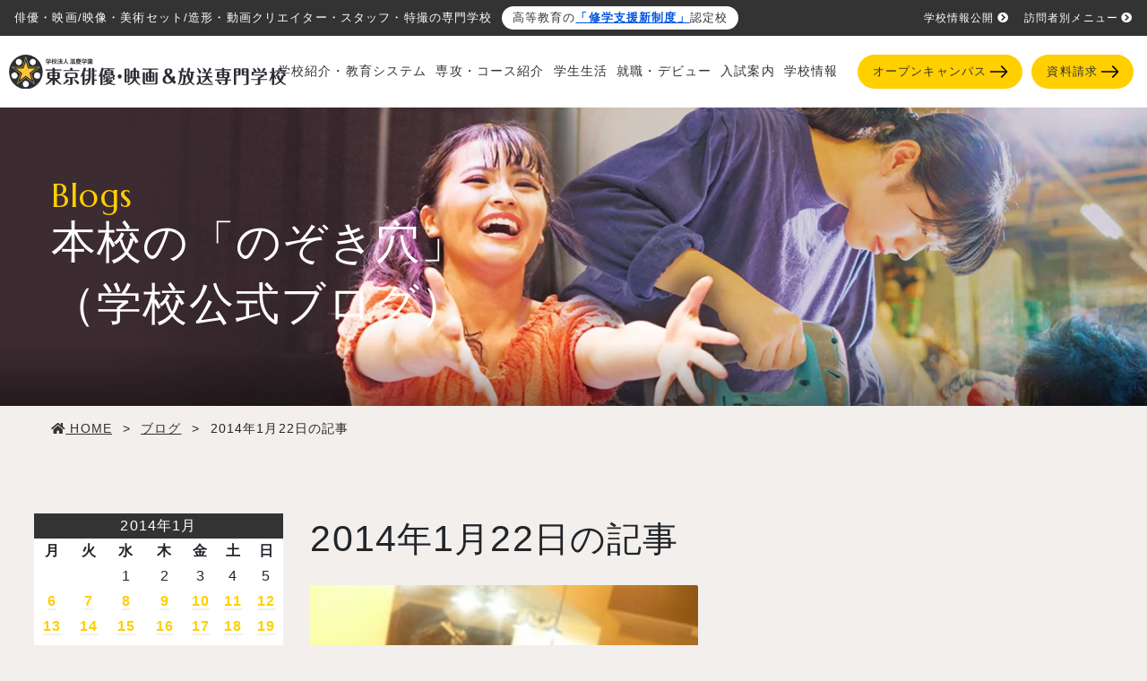

--- FILE ---
content_type: text/html; charset=UTF-8
request_url: https://www.movie.ac.jp/blogs/2014/01/22
body_size: 23974
content:
<!DOCTYPE html>

<html lang="ja">

<head>
	<title>2014年1月22日 | 【公式】東京俳優・映画＆放送専門学校</title>

		<!-- All in One SEO 4.1.5.3 -->
		<meta name="robots" content="noindex, noarchive, noimageindex, max-snippet:-1, max-video-preview:-1" />
		<link rel="canonical" href="https://www.movie.ac.jp/blogs/2014/01/22" />
		<meta property="og:locale" content="ja_JP" />
		<meta property="og:site_name" content="【公式】東京俳優・映画＆放送専門学校 | 東京俳優・映画＆放送専門学校では「俳優・映画・映像業界へ就職・デビューするための学校」として、実践的な授業や企業課題の産学連携プロジェクトを通し大学よりも高い就職実績、デビュー実績を上げています。" />
		<meta property="og:type" content="website" />
		<meta property="og:title" content="ブログ | 【公式】東京俳優・映画＆放送専門学校" />
		<meta property="og:url" content="https://www.movie.ac.jp/blogs/2014/01/22" />
		<meta name="twitter:card" content="summary" />
		<meta name="twitter:site" content="@FC_TOKYO_staff" />
		<meta name="twitter:domain" content="www.movie.ac.jp" />
		<meta name="twitter:title" content="ブログ | 【公式】東京俳優・映画＆放送専門学校" />
		<script type="application/ld+json" class="aioseo-schema">
			{"@context":"https:\/\/schema.org","@graph":[{"@type":"WebSite","@id":"https:\/\/www.movie.ac.jp\/#website","url":"https:\/\/www.movie.ac.jp\/","name":"\u3010\u516c\u5f0f\u3011\u6771\u4eac\u4ff3\u512a\u30fb\u6620\u753b\uff06\u653e\u9001\u5c02\u9580\u5b66\u6821","description":"\u6771\u4eac\u4ff3\u512a\u30fb\u6620\u753b\uff06\u653e\u9001\u5c02\u9580\u5b66\u6821\u3067\u306f\u300c\u4ff3\u512a\u30fb\u6620\u753b\u30fb\u6620\u50cf\u696d\u754c\u3078\u5c31\u8077\u30fb\u30c7\u30d3\u30e5\u30fc\u3059\u308b\u305f\u3081\u306e\u5b66\u6821\u300d\u3068\u3057\u3066\u3001\u5b9f\u8df5\u7684\u306a\u6388\u696d\u3084\u4f01\u696d\u8ab2\u984c\u306e\u7523\u5b66\u9023\u643a\u30d7\u30ed\u30b8\u30a7\u30af\u30c8\u3092\u901a\u3057\u5927\u5b66\u3088\u308a\u3082\u9ad8\u3044\u5c31\u8077\u5b9f\u7e3e\u3001\u30c7\u30d3\u30e5\u30fc\u5b9f\u7e3e\u3092\u4e0a\u3052\u3066\u3044\u307e\u3059\u3002","inLanguage":"ja","publisher":{"@id":"https:\/\/www.movie.ac.jp\/#organization"}},{"@type":"Organization","@id":"https:\/\/www.movie.ac.jp\/#organization","name":"\u6771\u4eac\u4ff3\u512a\u30fb\u6620\u753b\uff06\u653e\u9001\u5c02\u9580\u5b66\u6821 \uff5c \u4ff3\u512a\u30fb\u6620\u753b\u30fb\u6620\u50cf\u306e\u30d7\u30ed\u304c\u4f5c\u3063\u305f\u5b66\u6821","url":"https:\/\/www.movie.ac.jp\/","sameAs":["https:\/\/twitter.com\/FC_TOKYO_staff"]},{"@type":"BreadcrumbList","@id":"https:\/\/www.movie.ac.jp\/blogs\/2014\/01\/22\/#breadcrumblist","itemListElement":[{"@type":"ListItem","@id":"https:\/\/www.movie.ac.jp\/#listItem","position":1,"item":{"@type":"WebPage","@id":"https:\/\/www.movie.ac.jp\/","name":"\u30db\u30fc\u30e0","description":"\u6771\u4eac\u4ff3\u512a\u30fb\u6620\u753b\uff06\u653e\u9001\u5c02\u9580\u5b66\u6821\u3067\u306f\u300c\u4ff3\u512a\u30fb\u6620\u753b\u30fb\u6620\u50cf\u696d\u754c\u3078\u5c31\u8077\u30fb\u30c7\u30d3\u30e5\u30fc\u3059\u308b\u305f\u3081\u306e\u5b66\u6821\u300d\u3068\u3057\u3066\u3001\u5b9f\u8df5\u7684\u306a\u6388\u696d\u3084\u4f01\u696d\u8ab2\u984c\u306e\u7523\u5b66\u9023\u643a\u30d7\u30ed\u30b8\u30a7\u30af\u30c8\u3092\u901a\u3057\u5927\u5b66\u3088\u308a\u3082\u9ad8\u3044\u5c31\u8077\u5b9f\u7e3e\u3001\u30c7\u30d3\u30e5\u30fc\u5b9f\u7e3e\u3092\u4e0a\u3052\u3066\u3044\u307e\u3059\u3002","url":"https:\/\/www.movie.ac.jp\/"},"nextItem":"https:\/\/www.movie.ac.jp\/blogs\/2014\/01\/22\/#listItem"},{"@type":"ListItem","@id":"https:\/\/www.movie.ac.jp\/blogs\/2014\/01\/22\/#listItem","position":2,"item":{"@type":"WebPage","@id":"https:\/\/www.movie.ac.jp\/blogs\/2014\/01\/22\/","name":"\u30d6\u30ed\u30b0","url":"https:\/\/www.movie.ac.jp\/blogs\/2014\/01\/22\/"},"previousItem":"https:\/\/www.movie.ac.jp\/#listItem"}]},{"@type":"CollectionPage","@id":"https:\/\/www.movie.ac.jp\/blogs\/2014\/01\/22\/#collectionpage","url":"https:\/\/www.movie.ac.jp\/blogs\/2014\/01\/22\/","name":"2014\u5e741\u670822\u65e5 | \u3010\u516c\u5f0f\u3011\u6771\u4eac\u4ff3\u512a\u30fb\u6620\u753b\uff06\u653e\u9001\u5c02\u9580\u5b66\u6821","inLanguage":"ja","isPartOf":{"@id":"https:\/\/www.movie.ac.jp\/#website"},"breadcrumb":{"@id":"https:\/\/www.movie.ac.jp\/blogs\/2014\/01\/22\/#breadcrumblist"}}]}
		</script>
		<!-- All in One SEO -->

<link rel='dns-prefetch' href='//s.w.org' />
<link rel="alternate" type="application/rss+xml" title="【公式】東京俳優・映画＆放送専門学校 &raquo; フィード" href="https://www.movie.ac.jp/feed" />
<link rel="alternate" type="application/rss+xml" title="【公式】東京俳優・映画＆放送専門学校 &raquo; コメントフィード" href="https://www.movie.ac.jp/comments/feed" />
<link rel="alternate" type="application/rss+xml" title="【公式】東京俳優・映画＆放送専門学校 &raquo; ブログ フィード" href="https://www.movie.ac.jp/blogs/feed/" />
		<script>
			window._wpemojiSettings = {"baseUrl":"https:\/\/s.w.org\/images\/core\/emoji\/13.0.1\/72x72\/","ext":".png","svgUrl":"https:\/\/s.w.org\/images\/core\/emoji\/13.0.1\/svg\/","svgExt":".svg","source":{"concatemoji":"https:\/\/www.movie.ac.jp\/wp-includes\/js\/wp-emoji-release.min.js?ver=5.6.16"}};
			!function(e,a,t){var n,r,o,i=a.createElement("canvas"),p=i.getContext&&i.getContext("2d");function s(e,t){var a=String.fromCharCode;p.clearRect(0,0,i.width,i.height),p.fillText(a.apply(this,e),0,0);e=i.toDataURL();return p.clearRect(0,0,i.width,i.height),p.fillText(a.apply(this,t),0,0),e===i.toDataURL()}function c(e){var t=a.createElement("script");t.src=e,t.defer=t.type="text/javascript",a.getElementsByTagName("head")[0].appendChild(t)}for(o=Array("flag","emoji"),t.supports={everything:!0,everythingExceptFlag:!0},r=0;r<o.length;r++)t.supports[o[r]]=function(e){if(!p||!p.fillText)return!1;switch(p.textBaseline="top",p.font="600 32px Arial",e){case"flag":return s([127987,65039,8205,9895,65039],[127987,65039,8203,9895,65039])?!1:!s([55356,56826,55356,56819],[55356,56826,8203,55356,56819])&&!s([55356,57332,56128,56423,56128,56418,56128,56421,56128,56430,56128,56423,56128,56447],[55356,57332,8203,56128,56423,8203,56128,56418,8203,56128,56421,8203,56128,56430,8203,56128,56423,8203,56128,56447]);case"emoji":return!s([55357,56424,8205,55356,57212],[55357,56424,8203,55356,57212])}return!1}(o[r]),t.supports.everything=t.supports.everything&&t.supports[o[r]],"flag"!==o[r]&&(t.supports.everythingExceptFlag=t.supports.everythingExceptFlag&&t.supports[o[r]]);t.supports.everythingExceptFlag=t.supports.everythingExceptFlag&&!t.supports.flag,t.DOMReady=!1,t.readyCallback=function(){t.DOMReady=!0},t.supports.everything||(n=function(){t.readyCallback()},a.addEventListener?(a.addEventListener("DOMContentLoaded",n,!1),e.addEventListener("load",n,!1)):(e.attachEvent("onload",n),a.attachEvent("onreadystatechange",function(){"complete"===a.readyState&&t.readyCallback()})),(n=t.source||{}).concatemoji?c(n.concatemoji):n.wpemoji&&n.twemoji&&(c(n.twemoji),c(n.wpemoji)))}(window,document,window._wpemojiSettings);
		</script>
		<style>
img.wp-smiley,
img.emoji {
	display: inline !important;
	border: none !important;
	box-shadow: none !important;
	height: 1em !important;
	width: 1em !important;
	margin: 0 .07em !important;
	vertical-align: -0.1em !important;
	background: none !important;
	padding: 0 !important;
}
</style>
	<link rel='stylesheet' id='sbi_styles-css'  href='https://www.movie.ac.jp/wp-content/plugins/instagram-feed/css/sbi-styles.min.css?ver=6.1.5' media='all' />
<link rel='stylesheet' id='wp-block-library-css'  href='https://www.movie.ac.jp/wp-includes/css/dist/block-library/style.min.css?ver=5.6.16' media='all' />
<link rel='stylesheet' id='toc-screen-css'  href='https://www.movie.ac.jp/wp-content/plugins/table-of-contents-plus/screen.min.css?ver=2106' media='all' />
<link rel='stylesheet' id='wpt-twitter-feed-css'  href='https://www.movie.ac.jp/wp-content/plugins/wp-to-twitter/css/twitter-feed.css?ver=5.6.16' media='all' />
<link rel='stylesheet' id='wp-pagenavi-css'  href='https://www.movie.ac.jp/wp-content/plugins/wp-pagenavi/pagenavi-css.css?ver=2.70' media='all' />
<link rel='stylesheet' id='twentytwenty-style-css'  href='https://www.movie.ac.jp/wp-content/themes/movie/style.css?ver=1.5' media='all' />
<style id='twentytwenty-style-inline-css'>
.color-accent,.color-accent-hover:hover,.color-accent-hover:focus,:root .has-accent-color,.has-drop-cap:not(:focus):first-letter,.wp-block-button.is-style-outline,a { color: #cd2653; }blockquote,.border-color-accent,.border-color-accent-hover:hover,.border-color-accent-hover:focus { border-color: #cd2653; }button,.button,.faux-button,.wp-block-button__link,.wp-block-file .wp-block-file__button,input[type="button"],input[type="reset"],input[type="submit"],.bg-accent,.bg-accent-hover:hover,.bg-accent-hover:focus,:root .has-accent-background-color,.comment-reply-link { background-color: #cd2653; }.fill-children-accent,.fill-children-accent * { fill: #cd2653; }body,.entry-title a,:root .has-primary-color { color: #000000; }:root .has-primary-background-color { background-color: #000000; }cite,figcaption,.wp-caption-text,.post-meta,.entry-content .wp-block-archives li,.entry-content .wp-block-categories li,.entry-content .wp-block-latest-posts li,.wp-block-latest-comments__comment-date,.wp-block-latest-posts__post-date,.wp-block-embed figcaption,.wp-block-image figcaption,.wp-block-pullquote cite,.comment-metadata,.comment-respond .comment-notes,.comment-respond .logged-in-as,.pagination .dots,.entry-content hr:not(.has-background),hr.styled-separator,:root .has-secondary-color { color: #6d6d6d; }:root .has-secondary-background-color { background-color: #6d6d6d; }pre,fieldset,input,textarea,table,table *,hr { border-color: #dcd7ca; }caption,code,code,kbd,samp,.wp-block-table.is-style-stripes tbody tr:nth-child(odd),:root .has-subtle-background-background-color { background-color: #dcd7ca; }.wp-block-table.is-style-stripes { border-bottom-color: #dcd7ca; }.wp-block-latest-posts.is-grid li { border-top-color: #dcd7ca; }:root .has-subtle-background-color { color: #dcd7ca; }body:not(.overlay-header) .primary-menu > li > a,body:not(.overlay-header) .primary-menu > li > .icon,.modal-menu a,.footer-menu a, .footer-widgets a,#site-footer .wp-block-button.is-style-outline,.wp-block-pullquote:before,.singular:not(.overlay-header) .entry-header a,.archive-header a,.header-footer-group .color-accent,.header-footer-group .color-accent-hover:hover { color: #cd2653; }.social-icons a,#site-footer button:not(.toggle),#site-footer .button,#site-footer .faux-button,#site-footer .wp-block-button__link,#site-footer .wp-block-file__button,#site-footer input[type="button"],#site-footer input[type="reset"],#site-footer input[type="submit"] { background-color: #cd2653; }.header-footer-group,body:not(.overlay-header) #site-header .toggle,.menu-modal .toggle { color: #000000; }body:not(.overlay-header) .primary-menu ul { background-color: #000000; }body:not(.overlay-header) .primary-menu > li > ul:after { border-bottom-color: #000000; }body:not(.overlay-header) .primary-menu ul ul:after { border-left-color: #000000; }.site-description,body:not(.overlay-header) .toggle-inner .toggle-text,.widget .post-date,.widget .rss-date,.widget_archive li,.widget_categories li,.widget cite,.widget_pages li,.widget_meta li,.widget_nav_menu li,.powered-by-wordpress,.to-the-top,.singular .entry-header .post-meta,.singular:not(.overlay-header) .entry-header .post-meta a { color: #6d6d6d; }.header-footer-group pre,.header-footer-group fieldset,.header-footer-group input,.header-footer-group textarea,.header-footer-group table,.header-footer-group table *,.footer-nav-widgets-wrapper,#site-footer,.menu-modal nav *,.footer-widgets-outer-wrapper,.footer-top { border-color: #dcd7ca; }.header-footer-group table caption,body:not(.overlay-header) .header-inner .toggle-wrapper::before { background-color: #dcd7ca; }
body,input,textarea,button,.button,.faux-button,.wp-block-button__link,.wp-block-file__button,.has-drop-cap:not(:focus)::first-letter,.has-drop-cap:not(:focus)::first-letter,.entry-content .wp-block-archives,.entry-content .wp-block-categories,.entry-content .wp-block-cover-image,.entry-content .wp-block-latest-comments,.entry-content .wp-block-latest-posts,.entry-content .wp-block-pullquote,.entry-content .wp-block-quote.is-large,.entry-content .wp-block-quote.is-style-large,.entry-content .wp-block-archives *,.entry-content .wp-block-categories *,.entry-content .wp-block-latest-posts *,.entry-content .wp-block-latest-comments *,.entry-content p,.entry-content ol,.entry-content ul,.entry-content dl,.entry-content dt,.entry-content cite,.entry-content figcaption,.entry-content .wp-caption-text,.comment-content p,.comment-content ol,.comment-content ul,.comment-content dl,.comment-content dt,.comment-content cite,.comment-content figcaption,.comment-content .wp-caption-text,.widget_text p,.widget_text ol,.widget_text ul,.widget_text dl,.widget_text dt,.widget-content .rssSummary,.widget-content cite,.widget-content figcaption,.widget-content .wp-caption-text { font-family: sans-serif; }
</style>
<link rel='stylesheet' id='twentytwenty-print-style-css'  href='https://www.movie.ac.jp/wp-content/themes/movie/print.css?ver=1.5' media='print' />
<script src='https://www.movie.ac.jp/wp-includes/js/jquery/jquery.min.js?ver=3.5.1' id='jquery-core-js'></script>
<script src='https://www.movie.ac.jp/wp-includes/js/jquery/jquery-migrate.min.js?ver=3.3.2' id='jquery-migrate-js'></script>
<script id='wpp-json' type="application/json">
{"sampling_active":0,"sampling_rate":100,"ajax_url":"https:\/\/www.movie.ac.jp\/wp-json\/wordpress-popular-posts\/v1\/popular-posts","ID":0,"token":"be5327c18d","lang":0,"debug":0}
</script>
<script src='https://www.movie.ac.jp/wp-content/plugins/wordpress-popular-posts/assets/js/wpp.min.js?ver=5.2.4' id='wpp-js-js'></script>
<script src='https://www.movie.ac.jp/wp-content/themes/movie/assets/js/index.js?ver=1.5' id='twentytwenty-js-js' async></script>
<link rel="https://api.w.org/" href="https://www.movie.ac.jp/wp-json/" /><link rel="EditURI" type="application/rsd+xml" title="RSD" href="https://www.movie.ac.jp/xmlrpc.php?rsd" />
<link rel="wlwmanifest" type="application/wlwmanifest+xml" href="https://www.movie.ac.jp/wp-includes/wlwmanifest.xml" /> 
<meta name="generator" content="WordPress 5.6.16" />
<!-- Instagram Feed CSS -->
<style type="text/css">
@media screen and (min-width: 992px) {
  #sb_instagram.sbi.sbi_col_2.sbi_width_resp #sbi_images .sbi_item {
    width: 33%;
  }
}
</style>
	<script>document.documentElement.className = document.documentElement.className.replace( 'no-js', 'js' );</script>
	<style>.recentcomments a{display:inline !important;padding:0 !important;margin:0 !important;}</style>	<meta charset="UTF-8">
	<meta name="viewport" content="width=device-width, initial-scale=1.0">
	<!-- <meta name="description" content="東京俳優・映画&放送専門学校は映画・映像・舞台のプロが手がけた学校です。実践的な授業や企業課題の産学連携プロジェクトで大学生よりも高い就職実績、デビュー実績を上げています。"> -->
	<meta name="thumbnail" content="">
		<meta http-equiv="X-UA-Compatible" content="ie=edge">
	<link rel="shortcut icon" href="https://www.movie.ac.jp/wp-content/themes/movie/static/assets/images/favicon.ico">
	<link rel="shortcut icon" href="https://www.movie.ac.jp/wp-content/themes/movie/static/assets/images/favicon.ico">
	<!-- Google font Marcellus -->
	<link rel="preconnect" href="https://fonts.gstatic.com">
	<link href="https://fonts.googleapis.com/css2?family=Marcellus&display=swap" rel="stylesheet">
	<link href="https://fonts.googleapis.com/css2?family=Righteous&display=swap" rel="stylesheet">
	<!-- END Google font Marcellus -->
	<link rel="stylesheet" href="https://www.movie.ac.jp/wp-content/themes/movie/static/assets/css/bootstrap.min.css">
	<link rel="stylesheet" href="https://www.movie.ac.jp/wp-content/themes/movie/static/assets/css/style.css?v=1758777003">
	<link rel="stylesheet" href="https://www.movie.ac.jp/wp-content/themes/movie/static/assets/css/animate.css">
	<link rel="alternate" href="/" hreflang="ja">

			<link rel="stylesheet" href="https://use.fontawesome.com/releases/v5.7.0/css/all.css" integrity="sha384-lZN37f5QGtY3VHgisS14W3ExzMWZxybE1SJSEsQp9S+oqd12jhcu+A56Ebc1zFSJ" crossorigin="anonymous">
	

	
			<link rel="stylesheet" href="//maxcdn.bootstrapcdn.com/font-awesome/4.7.0/css/font-awesome.min.css">
	

				
	
	
		
	
	
	

	
	
	
	
	
	
			<!-- オープンキャンパスイベント詳細のみ読み込み -->
		<link rel="stylesheet" type="text/css" href="https://www.movie.ac.jp/wp-content/themes/movie/static/common/css/column.css?202210031436">
	


		<!-- PCデバイス Google Tag Manager 20210225 -->
	<script>
		(function(w, d, s, l, i) {
			w[l] = w[l] || [];
			w[l].push({
				'gtm.start': new Date().getTime(),
				event: 'gtm.js'
			});
			var f = d.getElementsByTagName(s)[0],
				j = d.createElement(s),
				dl = l != 'dataLayer' ? '&l=' + l : '';
			j.async = true;
			j.src =
				'//www.googletagmanager.com/gtm.js?id=' + i + dl;
			f.parentNode.insertBefore(j, f);
		})(window, document, 'script', 'dataLayer', 'GTM-53K2PT');
	</script>
	<!-- End PCデバイス Google Tag Manager 20210225 -->
	<!-- User Insight PCDF Code Start :  -->
	<script type="text/javascript">
		var _uic = _uic || {};
		var _uih = _uih || {};
		_uih['id'] = 55060;
		_uih['lg_id'] = '';
		_uih['fb_id'] = '';
		_uih['tw_id'] = '';
		_uih['uigr_1'] = '';
		_uih['uigr_2'] = '';
		_uih['uigr_3'] = '';
		_uih['uigr_4'] = '';
		_uih['uigr_5'] = '';
		_uih['uigr_6'] = '';
		_uih['uigr_7'] = '';
		_uih['uigr_8'] = '';
		_uih['uigr_9'] = '';
		_uih['uigr_10'] = '';
		_uic['uls'] = 1;

		/* DO NOT ALTER BELOW THIS LINE */
		/* WITH FIRST PARTY COOKIE */
		(function() {
			var bi = document.createElement('script');
			bi.type = 'text/javascript';
			bi.async = true;
			bi.src = '//cs.nakanohito.jp/b3/bi.js';
			var s = document.getElementsByTagName('script')[0];
			s.parentNode.insertBefore(bi, s);
		})();
	</script>
	<!-- User Insight PCDF Code End :  -->

	<style>
		.h1-text {
			text-indent: -9999px;
			height: 0;
			display: block;
		}

		.event-back::after {
			display: none;
		}
	</style>
</head>
<body  class="dev_pc">
	<!-- PC・タブレットデバイス Google Tag Manager (noscript) 20201224 -->
	<noscript><iframe src="//www.googletagmanager.com/ns.html?id=GTM-53K2PT" height="0" width="0" style="display:none;visibility:hidden"></iframe></noscript>
	<!-- End PC・タブレットデバイス Google Tag Manager (noscript) 20201224 -->
	<div id="wrap">

		
		<header id="header" class="header">
			<div class="header-top">
			    <div class="d-flex align-items-center">
				    <p class="header-top-left">俳優・映画/映像・美術セット/造形・動画クリエイター・スタッフ・特撮の専門学校</p>
                    <p class="header-micro-copy font-11">高等教育の<a href="/admissions/studysupport.html" class="font-weight-bold" style="color: #0054DE;">「修学支援新制度」</a>認定校</p>
                </div>
				<div class="header-top-right">
					<ul class="d-flex">
						<li class="ml-px-15"><a href="https://www.movie.ac.jp/school/public_info/">学校情報公開<i class="fas fa-chevron-circle-right ml-1"></i></a></li>
						<li class="ml-px-15"><a href="https://www.movie.ac.jp/visitor.html">訪問者別メニュー<i class="fas fa-chevron-circle-right ml-1"></i></a></li>
					</ul>
				</div>
			</div>
			<!-- .head-top -->

			<div class="header-inner d-flex justify-content-between">
				<!-- <div class="header-logo width-250 width-lg-300pr-lg-px-10" id="logoAdjust" itemscope itemtype="http://schema.org/Organization">
					<a itemprop="url" href="/"><img class="width-per-100" itemprop="logo" src="https://www.movie.ac.jp/wp-content/themes/movie/static/assets/images/common/202104_logo.svg" /></a>
				</div> -->
				<div>
                    <p class="d-lg-none header-micro-copy font-11 mb-px-5">高等教育の<a href="/admissions/studysupport.html" class="font-weight-bold" style="color: #0054DE;">「修学支援新制度」</a>認定校</p>
                    <div class="header-logo width-400 width-lg-500 pr-lg-px-10" id="logoAdjust" itemscope itemtype="http://schema.org/Organization">
                        <a itemprop="url" href="/"><img class="width-per-60 width-lg-per-100 h-auto" itemprop="logo" src="https://www.movie.ac.jp/wp-content/themes/movie/static/assets/images/common/202104_logo.svg" width="292" height="36" /></a>
                                                    <div class="h1-text">東京俳優・映画&放送専門学校</div>
                                            </div>
				</div>
			</div>

			<!-- オープンキャンパスページのSP画面のみ表示する下部固定ヘッダー（詳細ページ部分） -->
							<!-- <div class="d-lg-none oc-header-event">
					<div class="modal-trigger oc-header-event-btn hover" data-modal="1">
						<div class="d-inline-flex align-items-center align-middle">
							<h3 class="oc-header-event-btn-text">このイベントに申込む</h3>
						</div>
						<span class="btn-icon"><img class="width-25" src="https://www.movie.ac.jp/wp-content/themes/movie/static/assets/images/common/btn-arrow-white.svg" alt="矢印"></span>
					</div>
				</div> -->


									<!-- <div class="header-cv-line header-cv-ad">
					<a data-push="true" data-cat="春のオープンキャンパスSPECIAL WEEKボタン PC右下部固定リンクより" href="https://www.movie.ac.jp/spring-event.html">
						<img src="https://www.movie.ac.jp/wp-content/themes/movie/static/assets/images/common/ad_btn3.svg" alt="春のオープンキャンパスSPECIAL WEEK">
					</a>
				</div> -->
				
				<div class="d-lg-none">
					<div class="header-cv">
						<!-- halloween2023color -color-white  background-color: #FF6000!important-->
						<a data-push="true" data-cat="一般入学ボタン 固定バナーより" href="https://www.movie.ac.jp/dream2024.html" class="header-cv-item btn-icon-wrap bold" style="">
							<span class="position-absolute bottom-0 left-0 height-70"><img src="https://www.movie.ac.jp/wp-content/themes/movie/static/assets/images/common/fixed-btn-top-02@2x.png" alt="学生" class="w-auto h-100"></span>
							<div class="header-cv-ttl pl-px-50">専攻・<br class="d-md-none">コース</div>
							<!-- <span class="btn-icon"><img src="https://www.movie.ac.jp/wp-content/themes/movie/static/assets/images/common/btn-arrow-hcv.svg" alt="矢印"></span> -->
						</a>
						<!-- halloween2023 background-color: #8C3396!important-->
						<a data-push="true" data-cat="オープンキャンパスボタン 固定バナーより" href="https://www.movie.ac.jp/event.html" class="header-cv-item btn-icon-wrap bold" style="">
							<!-- <div class="header-cv-txt"><span class="font-10 opacity-5">次回開催：</span> -->
														<!-- </div> -->
							<span class="position-absolute bottom-0 left-0 height-70"><img src="https://www.movie.ac.jp/wp-content/themes/movie/static/assets/images/common/fixed-btn-top-01-2025.png" alt="俳優・映像学生" class="w-auto h-100"></span>

							<div class="header-cv-ttl pl-px-25">オープン<br class="d-md-none">キャンパス</div>
							<!-- <span class="btn-icon"><img src="https://www.movie.ac.jp/wp-content/themes/movie/static/assets/images/common/btn-arrow-hcv.svg" alt="矢印"></span> -->
						</a>

						<!-- halloween2023 color-white  background-color: #FF6000!important-->
						<a id="header-shiryo-sp" data-push="true" data-cat="資料請求ボタン 固定バナーより" href="https://form.movie.ac.jp/event/form.html?form_code=564" class="header-cv-item btn-icon-wrap bold" target="_blank" style="">
							<span class="position-absolute bottom-0 left-minus-10 height-70"><img src="https://www.movie.ac.jp/wp-content/themes/movie/static/assets/images/common/fixed-btn-top-03-2027.png" class="w-auto h-100"></span>

							<!-- <div class="header-cv-txt"><span class="font-10">学校情報満載！</span></div> -->
							<div class="header-cv-ttl pl-5">資料請求</div>
							<!-- <span class="btn-icon"><img src="https://www.movie.ac.jp/wp-content/themes/movie/static/assets/images/common/btn-arrow-hcv.svg" alt="矢印"></span> -->
						</a>
					</div>
				</div>
					</header>

		<div class="menu-trigger d-xl-none js-menu-sp">
			<span></span>
			<span></span>
			<span></span>
		</div>

		<nav class="header-pc">
			<div class="d-none d-xl-block pt-px-15" style="width: 80px;">
							</div>
			<div class="header-pc-sub mr-px-10">
				<ul class="d-flex">
				    <li class="js-gmenu-trigger ">
						<a href="https://www.movie.ac.jp/education.html" class="header-pc-sub-item">学校紹介・教育システム</a>
						<div class="gmenu">
							<div class="gmenu-body">
								<div class="gmenu-cont p-px-20">
									<div class="row justify-content-center">
										<div class="col-2 mt-px-15 mb-px-15 link-area">
											<img class="mb-px-5" src="https://www.movie.ac.jp/wp-content/uploads/2021/05/business-02.jpg" loading="lazy" alt="産学連携プロジェクト">
											<a class="btn bgColor-transparent link-area-target text-dark text-left pt-px-0 pb-px-0 pl-px-0" href="https://www.movie.ac.jp/education/project.html">
												<div class="caption-area">
													<p class="font-12 font-weight-bold">産学連携プロジェクト</p>
													<span class="btn-icon"><img src="https://www.movie.ac.jp/wp-content/themes/movie/static/assets/images/common/btn-arrow-short-black.svg" alt="矢印"></span>
												</div>
											</a>
										</div>
										<div class="col-2 mt-px-15 mb-px-15 link-area">
											<img class="mb-px-5" src="https://www.movie.ac.jp/wp-content/uploads/2021/05/equipment-02.jpg" loading="lazy" alt="施設紹介">
											<a class="btn bgColor-transparent link-area-target text-dark text-left pt-px-0 pb-px-0 pl-px-0" href="https://www.movie.ac.jp/education/equipment.html">
												<div class="caption-area">
													<p class="font-12 font-weight-bold">施設紹介</p>
													<span class="btn-icon"><img src="https://www.movie.ac.jp/wp-content/themes/movie/static/assets/images/common/btn-arrow-short-black.svg" alt="矢印"></span>
												</div>
											</a>
										</div>
										<div class="col-2 mt-px-15 mb-px-15 link-area">
											<img class="mb-px-5" src="https://www.movie.ac.jp/wp-content/uploads/2022/07/teachers-2-1.jpg" loading="lazy" alt="学校長・顧問・ゲスト">
											<a class="btn bgColor-transparent link-area-target text-dark text-left pt-px-0 pb-px-0 pl-px-0" href="https://www.movie.ac.jp/education/teacher.html">
												<div class="caption-area">
													<p class="font-12 font-weight-bold">学校長・顧問・ゲスト</p>
													<span class="btn-icon"><img src="https://www.movie.ac.jp/wp-content/themes/movie/static/assets/images/common/btn-arrow-short-black.svg" alt="矢印"></span>
												</div>
											</a>
										</div>
										<div class="col-2 mt-px-15 mb-px-15 link-area">
											<img class="mb-px-5" src="https://www.movie.ac.jp/wp-content/uploads/2023/06/teacher-introduction-01.jpg" loading="lazy" alt="講師紹介">
											<a class="btn bgColor-transparent link-area-target text-dark text-left pt-px-0 pb-px-0 pl-px-0" href="https://www.movie.ac.jp/education/teacher-introduction.html">
												<div class="caption-area">
													<p class="font-12 font-weight-bold">講師紹介</p>
													<span class="btn-icon"><img src="https://www.movie.ac.jp/wp-content/themes/movie/static/assets/images/common/btn-arrow-short-black.svg" alt="矢印"></span>
												</div>
											</a>
										</div>
										<div class="col-2 mt-px-15 mb-px-15 link-area">
											<img class="mb-px-5" src="https://www.movie.ac.jp/wp-content/uploads/2024/03/industry_special_conversations.jpg" loading="lazy" alt="業界特別対談">
											<a class="btn bgColor-transparent link-area-target text-dark text-left pt-px-0 pb-px-0 pl-px-0" href="https://www.movie.ac.jp/education/industry_special_conversations.html">
												<div class="caption-area">
													<p class="font-12 font-weight-bold">産学連携企業スペシャル対談</p>
													<span class="btn-icon"><img src="https://www.movie.ac.jp/wp-content/themes/movie/static/assets/images/common/btn-arrow-short-black.svg" alt="矢印"></span>
												</div>
											</a>
										</div>
									</div>
									<div class="row justify-content-center">
										<div class="col-2 mt-px-15 mb-px-15 link-area">
												<img class="mb-px-5" src="https://www.movie.ac.jp/wp-content/uploads/2021/05/support-work-02.jpg" loading="lazy" alt="作品が作れる環境">
												<a class="btn bgColor-transparent link-area-target text-dark text-left pt-px-0 pb-px-0 pl-px-0" href="https://www.movie.ac.jp/education/support-work.html">
													<div class="caption-area">
														<p class="font-12 font-weight-bold">作品が作れる環境</p>
														<span class="btn-icon"><img src="https://www.movie.ac.jp/wp-content/themes/movie/static/assets/images/common/btn-arrow-short-black.svg" alt="矢印"></span>
													</div>
												</a>
										</div>
										<div class="col-2 mt-px-15 mb-px-15 link-area">
											<img class="mb-px-5" src="https://www.movie.ac.jp/wp-content/uploads/2021/05/w-curriculum-02.jpg" loading="lazy" alt="Wメジャーカリキュラム">
											<a class="btn bgColor-transparent link-area-target text-dark text-left pt-px-0 pb-px-0 pl-px-0" href="https://www.movie.ac.jp/education/w-curriculum.html">
												<div class="caption-area">
													<p class="font-12 font-weight-bold">Wメジャーカリキュラム</p>
													<span class="btn-icon"><img src="https://www.movie.ac.jp/wp-content/themes/movie/static/assets/images/common/btn-arrow-short-black.svg" alt="矢印"></span>
												</div>
											</a>
										</div>
										<div class="col-2 mt-px-15 mb-px-15 link-area">
											<img class="mb-px-5" src="https://www.movie.ac.jp/wp-content/uploads/2021/05/overseas-training-02.jpg" loading="lazy" alt="海外実学研修">
											<a class="btn bgColor-transparent link-area-target text-dark text-left pt-px-0 pb-px-0 pl-px-0" href="https://www.movie.ac.jp/education/overseas-training.html">
												<div class="caption-area">
													<p class="font-12 font-weight-bold">海外実学研修</p>
													<span class="btn-icon"><img src="https://www.movie.ac.jp/wp-content/themes/movie/static/assets/images/common/btn-arrow-short-black.svg" alt="矢印"></span>
												</div>
											</a>
										</div>
										<div class="col-2 mt-px-15 mb-px-15 link-area">
											<img class="mb-px-5" src="https://www.movie.ac.jp/wp-content/uploads/2021/05/sp-lecture-02.jpg" loading="lazy" alt="特別講義">
											<a class="btn bgColor-transparent link-area-target text-dark text-left pt-px-0 pb-px-0 pl-px-0" href="https://www.movie.ac.jp/education/sp-lecture.html">
												<div class="caption-area">
													<p class="font-12 font-weight-bold">特別講義</p>
													<span class="btn-icon"><img src="https://www.movie.ac.jp/wp-content/themes/movie/static/assets/images/common/btn-arrow-short-black.svg" alt="矢印"></span>
												</div>
											</a>
										</div>
									</div>

									<div class="gmenu-cont-btnarea">
										<a class="btn btn-line" href="https://www.movie.ac.jp/education.html" data-color="key-darken">
											学校紹介・教育システムTOP
											<span class="btn-icon"><img src="https://www.movie.ac.jp/wp-content/themes/movie/static/assets/images/common/btn-arrow-short-orange.svg" alt="矢印"></span>
										</a>
									</div>

																		<!-- /halloween -->
								</div>
							</div>
						</div>
					</li>
					<li class="js-gmenu-trigger ">
						<a href="https://www.movie.ac.jp/dream2024.html" class="header-pc-sub-item">専攻・コース紹介</a>
						<div class="gmenu">
							<div class="gmenu-body">
								<div class="gmenu-cont p-px-15 pl-px-40 pr-px-40 on">
									<div class="pt-px-10 pb-px-15 text-center font-bold font-18 d-flex justify-content-center">
										<p>専攻・コース紹介</p>
										<a href="https://www.movie.ac.jp/dream2024.html" class="btn btn-line font-12 p-px-5 pl-px-15 width-120 text-left border-radius-50 m-0 ml-px-20 d-inline-flex align-items-center" data-color="key-darken">
											一覧を見る
											<span class="btn-icon"><img src="https://www.movie.ac.jp/wp-content/themes/movie/static/assets/images/common/btn-arrow-short-orange.svg" alt="矢印"></span>
										</a>
									</div>
									<div class="box06__item--content">
									<div class="sort-tab">
											<div class="sort-tab-item font-12 font-weight-bold on" data-cat="all">全ての分野</div>
											<div class="sort-tab-item font-12 font-weight-bold" data-cat="actor">俳優分野</div>
											<div class="sort-tab-item font-12 font-weight-bold" data-cat="film">映画/映像分野</div>
											<div class="sort-tab-item font-12 font-weight-bold" data-cat="art">美術セット/造形分野</div>
											<div class="sort-tab-item font-12 font-weight-bold" data-cat="digital">動画クリエイター分野</div>
											<div class="sort-tab-item font-12 font-weight-bold" data-cat="staff">スタッフ分野</div>
											<div class="sort-tab-item font-12 font-weight-bold" data-cat="specialEffects">特撮分野</div>
										</div>
										<div class="sort-data row justify-content-center" data-cat="all">
											<div class="sort-data-item-wrap col-3">
												<div class="sort-data-item" data-cat="actor">
													<div class="sort-data-item-inner">
														<div class="box06__item--header">
															<img class="w-100 h-auto d-none show-tab" style="padding: 1px 1px 0 1px;" src="https://www.movie.ac.jp/wp-content/themes/movie/static/assets/images/top/actor_img-02_3.jpg" alt="Actor" loading="lazy" width="720" height="230" />
															<div style="padding: 0 1px;">
																<a class="btn font-weight-normal pt-px-10 pb-px-10 bgColor-actor color-white w-100 hover-fix font-14" href="https://www.movie.ac.jp/dream2024/actor.html" data-color="" style="max-width:inherit!important;">俳優分野<span class="btn-icon"><img src="https://www.movie.ac.jp/wp-content/themes/movie/static/assets/images/common/btn-arrow-short-white.svg" alt="矢印" loading="lazy"></span></a>
															</div>
														</div>
														<ul class="row no-gutters box06-list sort-data align-content-start border-0">
															<li class="col-12">
																<a href="https://www.movie.ac.jp/dream2024/actor-maincourse.html" class="btn-icon-wrap w-100 hover-fix hover">
																	<div class="box06-list-item width-80 h-100 position-relative">
																		<div class="bg-box" style="background-image:url(https://www.movie.ac.jp/wp-content/uploads/2025/07/actor-maincourse-thumb.jpg);"></div>
																	</div>
																	<div class="box06-list-item second-item d-flex align-items-center">
																		<div class="lh-12">俳優本科<span class="text-small">専攻</span></div>
																	</div>
																	<div class="box06-list-item first-item box06-pink">
																		<span class="font-en color-white font-20 font-lg-15">4</span>
																		<span class="color-white">年制</span>
																	</div>
																	<span class="btn-icon"><img src="https://www.movie.ac.jp/wp-content/themes/movie/static/assets/images/common/btn-arrow-short-pink.svg" alt="矢印"></span>
																</a>
															</li>

															<li class="col-12">
																<a href="https://www.movie.ac.jp/dream2024/musical.html" class="btn-icon-wrap w-100 hover-fix hover">
																	<div class="box06-list-item width-80 h-100 position-relative">
																		<div class="bg-box" style="background-image:url(https://www.movie.ac.jp/wp-content/uploads/2025/07/musical-thumb.jpg);"></div>
																	</div>
																	<div class="box06-list-item second-item d-flex align-items-center">
																		<div class="lh-12">ミュージカル俳優本科<span class="text-small">専攻</span></div>
																	</div>
																	<div class="box06-list-item first-item box06-pink">
																		<span class="font-en color-white font-20 font-lg-15">4</span>
																		<span class="color-white">年制</span>
																	</div>
																	<span class="btn-icon"><img src="https://www.movie.ac.jp/wp-content/themes/movie/static/assets/images/common/btn-arrow-short-pink.svg" alt="矢印"></span>
																</a>
															</li>

															<li class="col-12">
																<a href="https://www.movie.ac.jp/immersive-theater.html" class="btn-icon-wrap w-100 hover-fix hover">
																	<div class="box06-list-item width-80 h-100 position-relative">
																		<div class="bg-box" style="background-image:url(https://www.movie.ac.jp/wp-content/uploads/2025/02/thumb_immersive-theater-min.jpg);"></div>
																	</div>
																	<div class="box06-list-item second-item d-flex align-items-center">
																		<div class="lh-12">イマーシブシアター<span class="text-small">専攻</span></div>
																	</div>
																	<div class="box06-list-item first-item box06-pink">
																		<span class="font-en color-white font-20 font-lg-15">4</span>
																		<span class="color-white">年制</span>
																	</div>
																	<span class="btn-icon"><img src="https://www.movie.ac.jp/wp-content/themes/movie/static/assets/images/common/btn-arrow-short-pink.svg" alt="矢印"></span>
																</a>
															</li>

															<li class="col-12">
																<a href="https://www.movie.ac.jp/dream2024/integrated-actor.html" class="btn-icon-wrap w-100 hover-fix hover">
																	<div class="box06-list-item width-80 h-100 position-relative">
																		<div class="bg-box" style="background-image:url(https://www.movie.ac.jp/wp-content/uploads/2025/07/integrated-actor-thumb.jpg);"></div>
																	</div>
																	<div class="box06-list-item second-item d-flex align-items-center">
																		<div class="lh-12">総合俳優<span class="text-small">専攻</span></div>
																	</div>
																	<div class="box06-list-item first-item box06-pink">
																		<span class="font-en color-white font-20 font-lg-15">3</span>
																		<span class="color-white">年制</span>
																	</div>
																	<span class="btn-icon"><img src="https://www.movie.ac.jp/wp-content/themes/movie/static/assets/images/common/btn-arrow-short-pink.svg" alt="矢印"></span>
																</a>
															</li>

															<li class="col-12">
																<a href="https://www.movie.ac.jp/dream2024/actor-multi-creator.html" class="btn-icon-wrap w-100 hover-fix hover">
																	<div class="box06-list-item width-80 h-100 position-relative">
																		<div class="bg-box" style="background-image:url(https://www.movie.ac.jp/wp-content/uploads/2025/07/actor-multi-creator-thumb.jpg);"></div>
																	</div>
																	<div class="box06-list-item second-item d-flex align-items-center">
																		<div class="lh-12">俳優・マルチクリエイター<span class="text-small">専攻</span></div>
																	</div>
																	<div class="box06-list-item first-item box06-pink">
																		<span class="font-en color-white font-20 font-lg-15">3</span>
																		<span class="color-white">年制</span>
																	</div>
																	<span class="btn-icon"><img src="https://www.movie.ac.jp/wp-content/themes/movie/static/assets/images/common/btn-arrow-short-pink.svg" alt="矢印"></span>
																</a>
															</li>

															<li class="col-12">
																<a href="https://www.movie.ac.jp/dream2024/action-actor.html" class="btn-icon-wrap w-100 hover-fix hover">
																	<div class="box06-list-item width-80 h-100 position-relative">
																		<div class="bg-box" style="background-image:url(https://www.movie.ac.jp/wp-content/uploads/2025/02/thumb_actor-action-min.jpg);"></div>
																	</div>
																	<div class="box06-list-item second-item d-flex align-items-center">
																		<div class="lh-12">アクション・スタント俳優<span class="text-small">専攻</span></div>
																	</div>
																	<div class="box06-list-item first-item box06-pink">
																		<span class="font-en color-white font-20 font-lg-15">3</span>
																		<span class="color-white">年制</span>
																	</div>
																	<span class="btn-icon"><img src="https://www.movie.ac.jp/wp-content/themes/movie/static/assets/images/common/btn-arrow-short-pink.svg" alt="矢印"></span>
																</a>
															</li>
														</ul>
													</div>
												</div>
											</div>
											<div class="sort-data-item-wrap col-3">
												<div class="sort-data-item" data-cat="film">
													<div class="sort-data-item-inner">
														<div class="box06__item--header">
															<!-- <img class="w-100 h-auto d-none show-list p-2 pb-px-0" src="https://www.movie.ac.jp/wp-content/themes/movie/static/assets/images/top/film_img-02-pc_2.jpg" alt="Actor" loading="lazy" width="720" height="230" /> -->
															<img class="w-100 h-auto d-none show-tab" style="padding: 1px 1px 0 1px;" src="https://www.movie.ac.jp/wp-content/themes/movie/static/assets/images/top/film_img-02_3.jpg" alt="Actor" loading="lazy" width="720" height="230" />
															<div style="padding: 0 1px;">
																<a class="btn font-weight-normal pt-px-10 pb-px-10 bgColor-film color-white w-100 hover-fix font-14" href="https://www.movie.ac.jp/dream2024/film.html" data-color="" style="max-width:inherit!important;">映画/映像分野<span class="btn-icon"><img src="https://www.movie.ac.jp/wp-content/themes/movie/static/assets/images/common/btn-arrow-short-white.svg" alt="矢印" loading="lazy"></span></a>
															</div>
														</div>
														<ul class="row no-gutters box06-list sort-data align-content-start border-0">
															<li class="col-12">
																<a href="https://www.movie.ac.jp/dream2024/director.html" class="btn-icon-wrap w-100 hover-fix hover">
																	<div class="box06-list-item width-80 h-100 position-relative">
																		<div class="bg-box" style="background-image:url(https://www.movie.ac.jp/wp-content/uploads/2025/02/thumb_film-director-min.jpg);"></div>
																	</div>
																	<div class="box06-list-item second-item d-flex align-items-center">
																		<div class="lh-12">監督・ディレクター<span class="text-small">専攻</span></div>
																	</div>
																	<div class="box06-list-item first-item box06-blue">
																		<span class="font-en color-white font-20 font-lg-15">4</span>
																		<span class="color-white">年制</span>
																	</div>
																	<span class="btn-icon"><img src="https://www.movie.ac.jp/wp-content/themes/movie/static/assets/images/common/btn-arrow-short-blue.svg" alt="矢印"></span>
																</a>
															</li>

															<li class="col-12">
																<a href="https://www.movie.ac.jp/dream2024/produce.html" class="btn-icon-wrap w-100 hover-fix hover">
																	<div class="box06-list-item width-80 h-100 position-relative">
																		<div class="bg-box" style="background-image:url(https://www.movie.ac.jp/wp-content/uploads/2025/02/thumb_produce-min.jpg);"></div>
																	</div>
																	<div class="box06-list-item second-item d-flex align-items-center">
																		<div class="lh-12">映画プロデューサー<span class="text-small">専攻</span></div>
																	</div>
																	<div class="box06-list-item first-item box06-blue">
																		<span class="font-en color-white font-20 font-lg-15">4</span>
																		<span class="color-white">年制</span>
																	</div>
																	<span class="btn-icon"><img src="https://www.movie.ac.jp/wp-content/themes/movie/static/assets/images/common/btn-arrow-short-blue.svg" alt="矢印"></span>
																</a>
															</li>

															<li class="col-12">
																<a href="https://www.movie.ac.jp/immersive-theater.html" class="btn-icon-wrap w-100 hover-fix hover">
																	<div class="box06-list-item width-80 h-100 position-relative">
																		<div class="bg-box" style="background-image:url(https://www.movie.ac.jp/wp-content/uploads/2025/02/thumb_immersive-theater-min.jpg);"></div>
																	</div>
																	<div class="box06-list-item second-item d-flex align-items-center">
																		<div class="lh-12">イマーシブシアター<span class="text-small">専攻</span></div>
																	</div>
																	<div class="box06-list-item first-item box06-blue">
																		<span class="font-en color-white font-20 font-lg-15">4</span>
																		<span class="color-white">年制</span>
																	</div>
																	<span class="btn-icon"><img src="https://www.movie.ac.jp/wp-content/themes/movie/static/assets/images/common/btn-arrow-short-blue.svg" alt="矢印"></span>
																</a>
															</li>

															<li class="col-12">
																<a href="https://www.movie.ac.jp/dream2024/3dcg-vfx-creator.html" class="btn-icon-wrap w-100 hover-fix hover">
																	<div class="box06-list-item width-80 h-100 position-relative">
																		<div class="bg-box" style="background-image:url(https://www.movie.ac.jp/wp-content/uploads/2023/01/thumb_cg-vfx-creator.jpg);"></div>
																	</div>
																	<div class="box06-list-item second-item d-flex align-items-center">
																		<div class="lh-12">3DCG・VFXクリエイター<span class="text-small">専攻</span></div>
																	</div>
																	<div class="box06-list-item first-item box06-blue">
																		<span class="font-en color-white font-20 font-lg-15">4</span>
																		<span class="color-white">年制</span>
																	</div>
																	<span class="btn-icon"><img src="https://www.movie.ac.jp/wp-content/themes/movie/static/assets/images/common/btn-arrow-short-blue.svg" alt="矢印"></span>
																</a>
															</li>

															<li class="col-12">
																<a href="https://www.movie.ac.jp/dream2024/mv-creator.html" class="btn-icon-wrap w-100 hover-fix hover">
																	<div class="box06-list-item width-80 h-100 position-relative">
																		<div class="bg-box" style="background-image:url(https://www.movie.ac.jp/wp-content/uploads/2023/01/thumb_film-mv-creator.jpg);"></div>
																	</div>
																	<div class="box06-list-item second-item d-flex align-items-center">
																		<div class="lh-12">MVディレクター<span class="text-small">専攻</span></div>
																	</div>
																	<div class="box06-list-item first-item box06-blue">
																		<span class="font-en color-white font-20 font-lg-15">3</span>
																		<span class="color-white">年制</span>
																	</div>
																	<span class="btn-icon"><img src="https://www.movie.ac.jp/wp-content/themes/movie/static/assets/images/common/btn-arrow-short-blue.svg" alt="矢印"></span>
																</a>
															</li>

															<li class="col-12">
																<a href="https://www.movie.ac.jp/dream2024/cinematics.html" class="btn-icon-wrap w-100 hover-fix hover">
																	<div class="box06-list-item width-80 h-100 position-relative">
																		<div class="bg-box" style="background-image:url(https://www.movie.ac.jp/wp-content/uploads/2022/03/22thumb-cameralight.jpg);"></div>
																	</div>
																	<div class="box06-list-item second-item d-flex align-items-center">
																		<div class="lh-12">カメラ撮影・照明スタッフ<span class="text-small">専攻</span></div>
																	</div>
																	<div class="box06-list-item first-item box06-blue">
																		<span class="font-en color-white font-20 font-lg-15">3</span>
																		<span class="color-white">年制</span>
																	</div>
																	<span class="btn-icon"><img src="https://www.movie.ac.jp/wp-content/themes/movie/static/assets/images/common/btn-arrow-short-blue.svg" alt="矢印"></span>
																</a>
															</li>

															<li class="col-12">
																<a href="https://www.movie.ac.jp/dream2024/video-editing-sound.html" class="btn-icon-wrap w-100 hover-fix hover">
																	<div class="box06-list-item width-80 h-100 position-relative">
																		<div class="bg-box" style="background-image:url(https://www.movie.ac.jp/wp-content/uploads/2025/02/thumb_digital-acoustic-min.jpg);"></div>
																	</div>
																	<div class="box06-list-item second-item d-flex align-items-center">
																		<div class="lh-12">動画編集・音響<span class="text-small">専攻</span></div>
																	</div>
																	<div class="box06-list-item first-item box06-blue">
																		<span class="font-en color-white font-20 font-lg-15">3</span>
																		<span class="color-white">年制</span>
																	</div>
																	<span class="btn-icon"><img src="https://www.movie.ac.jp/wp-content/themes/movie/static/assets/images/common/btn-arrow-short-blue.svg" alt="矢印"></span>
																</a>
															</li>

														</ul>
													</div>
												</div>
											</div>

											<div class="sort-data-item-wrap col-3">
												<div class="sort-data-item mb-px-30" data-cat="art">
													<div class="sort-data-item-inner">
														<div class="box06__item--header">
															<!-- <img class="w-100 h-auto d-none show-list p-2 pb-px-0" src="https://www.movie.ac.jp/wp-content/themes/movie/static/assets/images/top/art_img-02-pc_2.jpg" alt="Actor" loading="lazy" width="720" height="230" /> -->
															<img class="w-100 h-auto d-none show-tab" style="padding: 1px 1px 0 1px;" src="https://www.movie.ac.jp/wp-content/themes/movie/static/assets/images/top/art_img-02_2024.jpg" alt="Actor" loading="lazy" width="720" height="230" />
															<div style="padding: 0 1px;">
																<a class="btn font-weight-normal pt-px-10 pb-px-10 bgColor-art color-white w-100 hover-fix font-14" href="https://www.movie.ac.jp/dream2024/art.html" data-color="" style="max-width:inherit!important;">美術セット/造形分野<span class="btn-icon"><img src="https://www.movie.ac.jp/wp-content/themes/movie/static/assets/images/common/btn-arrow-short-white.svg" alt="矢印" loading="lazy"></span></a>
															</div>
														</div>
														<ul class="row no-gutters box06-list sort-data align-content-start border-0">
															<li class="col-12">
																<a href="https://www.movie.ac.jp/dream2024/makeup.html" class="btn-icon-wrap w-100 hover-fix hover">
																	<div class="box06-list-item width-80 h-100 position-relative">
																		<div class="bg-box" style="background-image:url(https://www.movie.ac.jp/wp-content/uploads/2025/07/makeup-thumb.jpg);"></div>
																	</div>
																	<div class="box06-list-item second-item d-flex align-items-center">
																		<div class="lh-12">特殊メイク・造形制作<span class="text-small">専攻</span></div>
																	</div>
																	<div class="box06-list-item first-item box06-green">
																		<span class="font-en color-white font-20 font-lg-15">3</span>
																		<span class="color-white">年制</span>
																	</div>
																	<span class="btn-icon"><img src="https://www.movie.ac.jp/wp-content/themes/movie/static/assets/images/common/btn-arrow-short-green.svg" alt="矢印"></span>
																</a>
															</li>

															<li class="col-12">
																<a href="https://www.movie.ac.jp/dream2024/film-stage-set-design.html" class="btn-icon-wrap w-100 hover-fix hover">
																	<div class="box06-list-item width-80 h-100 position-relative">
																		<div class="bg-box" style="background-image:url(https://www.movie.ac.jp/wp-content/uploads/2025/02/thumb_artset-min.jpg);"></div>
																	</div>
																	<div class="box06-list-item second-item d-flex align-items-center">
																		<div class="lh-12">映画＆舞台セットデザイン<span class="text-small">専攻</span></div>
																	</div>
																	<div class="box06-list-item first-item box06-green">
																		<span class="font-en color-white font-20 font-lg-15">3</span>
																		<span class="color-white">年制</span>
																	</div>
																	<span class="btn-icon"><img src="https://www.movie.ac.jp/wp-content/themes/movie/static/assets/images/common/btn-arrow-short-green.svg" alt="矢印"></span>
																</a>
															</li>

														</ul>
													</div>
												</div>
												<div class="sort-data-item" data-cat="digital">
													<div class="sort-data-item-inner">
														<div class="box06__item--header">
															<!-- <img class="w-100 h-auto d-none show-list p-2 pb-px-0" src="https://www.movie.ac.jp/wp-content/themes/movie/static/assets/images/top/concert_img-02-pc_2.jpg" alt="Actor" loading="lazy" width="720" height="230" /> -->
															<img class="w-100 h-auto d-none show-tab" style="padding: 1px 1px 0 1px;" src="https://www.movie.ac.jp/wp-content/themes/movie/static/assets/images/top/movie_img-03.jpg" alt="Actor" loading="lazy" width="720" height="230" />
															<div style="padding: 0 1px;">
																<a class="btn font-weight-normal pt-px-10 pb-px-10 bgColor-digital color-white w-100 hover-fix font-14" href="https://www.movie.ac.jp/dream2024/digital.html" data-color="" style="max-width:inherit!important;">動画クリエイター分野<span class="btn-icon"><img src="https://www.movie.ac.jp/wp-content/themes/movie/static/assets/images/common/btn-arrow-short-white.svg" alt="矢印" loading="lazy"></span></a>
															</div>
														</div>
														<ul class="row no-gutters box06-list sort-data align-content-start border-0">
                                                            <li class="col-12">
																<a href="https://www.movie.ac.jp/dream2024/ai-native-creator.html" class="btn-icon-wrap w-100 hover-fix hover">
																	<div class="box06-list-item width-80 h-100 position-relative">
																		<div class="bg-box" style="background-image:url(https://www.movie.ac.jp/wp-content/uploads/2024/12/thumb_ai-native-1.jpg);"></div>
																	</div>
																	<div class="box06-list-item second-item d-flex align-items-center">
																		<div class="lh-12">AIクリエイター<span class="text-small">専攻</span></div>
																	</div>
																	<div class="box06-list-item first-item box06-orange">
																		<span class="font-en color-white font-20 font-lg-15">4</span>
																		<span class="color-white">年制</span>
																	</div>
																	<span class="btn-icon"><img src="https://www.movie.ac.jp/wp-content/themes/movie/static/assets/images/common/btn-arrow-short-orange.svg" alt="矢印"></span>
																</a>
															</li>

															<li class="col-12">
																<a href="https://www.movie.ac.jp/dream2024/smartphone-video-creator.html" class="btn-icon-wrap w-100 hover-fix hover">
																	<div class="box06-list-item width-80 h-100 position-relative">
																		<div class="bg-box" style="background-image:url(https://www.movie.ac.jp/wp-content/uploads/2025/02/thumb_digital-smartphone-min.jpg);"></div>
																	</div>
																	<div class="box06-list-item second-item d-flex align-items-center">
																		<div class="lh-12">動画クリエイター<span class="text-small">専攻</span></div>
																	</div>
																	<div class="box06-list-item first-item box06-orange">
																		<span class="font-en color-white font-20 font-lg-15">3</span>
																		<span class="color-white">年制</span>
																	</div>
																	<span class="btn-icon"><img src="https://www.movie.ac.jp/wp-content/themes/movie/static/assets/images/common/btn-arrow-short-orange.svg" alt="矢印"></span>
																</a>
															</li>

														</ul>
													</div>
												</div>
											</div>
											<div class="sort-data-item-wrap col-3">
												<div class="sort-data-item mb-px-30" data-cat="staff">
													<div class="sort-data-item-inner">
														<div class="box06__item--header">
															<!-- <img class="w-100 h-auto d-none show-list p-2 pb-px-0" src="https://www.movie.ac.jp/wp-content/themes/movie/static/assets/images/top/art_img-02-pc_2.jpg" alt="Actor" loading="lazy" width="720" height="230" /> -->
															<img class="w-100 h-auto d-none show-tab" style="padding: 1px 1px 0 1px;" src="https://www.movie.ac.jp/wp-content/themes/movie/static/assets/images/top/staff_img-02_2025.jpg" alt="Staff" loading="lazy" width="720" height="230" />
															<div style="padding: 0 1px;">
																<a class="btn font-weight-normal pt-px-10 pb-px-10 bgColor-staff color-white w-100 hover-fix font-14" href="https://www.movie.ac.jp/dream2024/staff.html" data-color="" style="max-width:inherit!important;">スタッフ分野<span class="btn-icon"><img src="https://www.movie.ac.jp/wp-content/themes/movie/static/assets/images/common/btn-arrow-short-white.svg" alt="矢印" loading="lazy"></span></a>
															</div>
														</div>
														<ul class="row no-gutters box06-list sort-data align-content-start border-0">
															<li class="col-12">
																<a href="https://www.movie.ac.jp/dream2024/theater-musical-staff.html" class="btn-icon-wrap w-100 hover-fix hover">
																	<div class="box06-list-item width-80 h-100 position-relative">
																		<div class="bg-box" style="background-image:url(https://www.movie.ac.jp/wp-content/uploads/2025/02/thumb_theater-musical-staff-min.jpg);"></div>
																	</div>
																	<div class="box06-list-item second-item d-flex align-items-center">
																		<div class="lh-12">演劇&ミュージカルスタッフ<span class="text-small">専攻</span></div>
																	</div>
																	<div class="box06-list-item first-item box06-purple">
																		<span class="font-en color-white font-20 font-lg-15">3</span>
																		<span class="color-white">年制</span>
																	</div>
																	<span class="btn-icon"><img src="https://www.movie.ac.jp/wp-content/themes/movie/static/assets/images/common/btn-arrow-short-purple.svg" alt="矢印"></span>
																</a>
															</li>

															<li class="col-12">
																<a href="https://www.movie.ac.jp/dream2024/entertainment-manager.html" class="btn-icon-wrap w-100 hover-fix hover">
																	<div class="box06-list-item width-80 h-100 position-relative">
																		<div class="bg-box" style="background-image:url(https://www.movie.ac.jp/wp-content/uploads/2025/07/entertainment-manager-thumb.jpg);"></div>
																	</div>
																	<div class="box06-list-item second-item d-flex align-items-center">
																		<div class="lh-12">芸能マネージャー<span class="text-small">専攻</span></div>
																	</div>
																	<div class="box06-list-item first-item box06-purple">
																		<span class="font-en color-white font-20 font-lg-15">3</span>
																		<span class="color-white">年制</span>
																	</div>
																	<span class="btn-icon"><img src="https://www.movie.ac.jp/wp-content/themes/movie/static/assets/images/common/btn-arrow-short-purple.svg" alt="矢印"></span>
																</a>
															</li>

														</ul>
													</div>
												</div>
												<div class="sort-data-item" data-cat="specialEffects">
													<div class="sort-data-item-inner">
														<div class="box06__item--header">
															<!-- <img class="w-100 h-auto d-none show-list p-2 pb-px-0" src="https://www.movie.ac.jp/wp-content/themes/movie/static/assets/images/top/concert_img-02-pc_2.jpg" alt="Actor" loading="lazy" width="720" height="230" /> -->
															<img class="w-100 h-auto d-none show-tab" style="padding: 1px 1px 0 1px;" src="https://www.movie.ac.jp/wp-content/themes/movie/static/assets/images/top/specialEffects_img-02_2025_2.jpg" alt="Actor" loading="lazy" width="720" height="230" />
															<div style="padding: 0 1px;">
																<a class="btn font-weight-normal pt-px-10 pb-px-10 bgColor-specialEffects color-white w-100 hover-fix font-14" href="https://www.movie.ac.jp/dream2024/specialEffects.html" data-color="" style="max-width:inherit!important;">特撮分野<span class="btn-icon"><img src="https://www.movie.ac.jp/wp-content/themes/movie/static/assets/images/common/btn-arrow-short-white.svg" alt="矢印" loading="lazy"></span></a>
															</div>
														</div>
														<ul class="row no-gutters box06-list sort-data align-content-start border-0">
															<li class="col-12">
																<a href="https://www.movie.ac.jp/dream2024/makeup.html" class="btn-icon-wrap w-100 hover-fix hover">
																	<div class="box06-list-item width-80 h-100 position-relative">
																		<div class="bg-box" style="background-image:url(https://www.movie.ac.jp/wp-content/uploads/2025/07/makeup-thumb.jpg);"></div>
																	</div>
																	<div class="box06-list-item second-item d-flex align-items-center">
																		<div class="lh-12">特殊メイク・造形制作<span class="text-small">専攻</span></div>
																	</div>
																	<div class="box06-list-item first-item box06-red">
																		<span class="font-en color-white font-20 font-lg-15">3</span>
																		<span class="color-white">年制</span>
																	</div>
																	<span class="btn-icon"><img src="https://www.movie.ac.jp/wp-content/themes/movie/static/assets/images/common/btn-arrow-short-red.svg" alt="矢印"></span>
																</a>
															</li>

															<li class="col-12">
																<a href="https://www.movie.ac.jp/dream2024/hero.html" class="btn-icon-wrap w-100 hover-fix hover">
																	<div class="box06-list-item width-80 h-100 position-relative">
																		<div class="bg-box" style="background-image:url(https://www.movie.ac.jp/wp-content/uploads/2023/03/thumb_actor_hero.jpg);"></div>
																	</div>
																	<div class="box06-list-item second-item d-flex align-items-center">
																		<div class="lh-12">ヒーロー<span class="text-small">コース</span></div>
																	</div>
																	<div class="box06-list-item first-item box06-red">
																		<span class="font-en color-white font-20 font-lg-15">3</span>
																		<span class="color-white">年制</span>
																	</div>
																	<span class="btn-icon"><img src="https://www.movie.ac.jp/wp-content/themes/movie/static/assets/images/common/btn-arrow-short-red.svg" alt="矢印"></span>
																</a>
															</li>

															<li class="col-12">
																<a href="https://www.movie.ac.jp/dream2024/action-actor.html" class="btn-icon-wrap w-100 hover-fix hover">
																	<div class="box06-list-item width-80 h-100 position-relative">
																		<div class="bg-box" style="background-image:url(https://www.movie.ac.jp/wp-content/uploads/2025/02/thumb_actor-action-min.jpg);"></div>
																	</div>
																	<div class="box06-list-item second-item d-flex align-items-center">
																		<div class="lh-12">アクション・スタント俳優<span class="text-small">専攻</span></div>
																	</div>
																	<div class="box06-list-item first-item box06-red">
																		<span class="font-en color-white font-20 font-lg-15">3</span>
																		<span class="color-white">年制</span>
																	</div>
																	<span class="btn-icon"><img src="https://www.movie.ac.jp/wp-content/themes/movie/static/assets/images/common/btn-arrow-short-red.svg" alt="矢印"></span>
																</a>
															</li>

														</ul>
													</div>
												</div>
											</div>

										</div>
									</div>

									<div class="gmenu-cont-btnarea d-flex mx-auto justify-content-center pt-px-20">
										<a class="d-inline-flex flex-column align-items-center justify-content-center btn btn-line pt-px-10 pb-px-10 ml-px-10 mr-px-10" href="https://www.movie.ac.jp/4year" data-color="key-darken" style="">
											4年制専攻特設ページ
											<span class="btn-icon"><img src="https://www.movie.ac.jp/wp-content/themes/movie/static/assets/images/common/btn-arrow-short-orange.svg" alt="矢印"></span>
										</a>
									</div>

																		<!-- /halloween -->
								</div>
							</div>
						</div>
					</li>
					<li class="js-gmenu-trigger ">
						<a href="https://www.movie.ac.jp/campuslife.html" class="header-pc-sub-item">学生生活</a>
						<div class="gmenu">
							<div class="gmenu-body">
								<div class="gmenu-cont">
									<div class="row justify-content-center max-1000">
										<div class="col-3 mt-px-15 mb-px-15 link-area">
											<img class="mb-px-5" src="https://www.movie.ac.jp/wp-content/themes/movie/campuslife/img/link/voice-02.jpg" loading="lazy" alt="在校生の声">
											<a class="btn bgColor-transparent link-area-target text-dark text-left pt-px-0 pb-px-0 pl-px-0" href="https://www.movie.ac.jp/campuslife/voice.html">
												<div class="caption-area">
													<p class="font-12 font-weight-bold">在校生の声</p>
													<span class="btn-icon"><img src="https://www.movie.ac.jp/wp-content/themes/movie/static/assets/images/common/btn-arrow-short-black.svg" alt="矢印"></span>
												</div>
											</a>
										</div>
										<div class="col-3 mt-px-15 mb-px-15 link-area">
											<img class="mb-px-5" src="https://www.movie.ac.jp/wp-content/themes/movie/campuslife/img/link/works-02.jpg" loading="lazy" alt="学生作品">
											<a class="btn bgColor-transparent link-area-target text-dark text-left pt-px-0 pb-px-0 pl-px-0" href="https://www.movie.ac.jp/campuslife/works.html">
												<div class="caption-area">
													<p class="font-12 font-weight-bold">学生作品</p>
													<span class="btn-icon"><img src="https://www.movie.ac.jp/wp-content/themes/movie/static/assets/images/common/btn-arrow-short-black.svg" alt="矢印"></span>
												</div>
											</a>
										</div>
										<div class="col-3 mt-px-15 mb-px-15 link-area">
											<img class="mb-px-5" src="https://www.movie.ac.jp/wp-content/themes/movie/campuslife/img/link/support-life-02.jpg" loading="lazy" alt="学生生活サポート">
											<a class="btn bgColor-transparent link-area-target text-dark text-left pt-px-0 pb-px-0 pl-px-0" href="https://www.movie.ac.jp/campuslife/support-life.html">
												<div class="caption-area">
													<p class="font-12 font-weight-bold">学生生活サポート</p>
													<span class="btn-icon"><img src="https://www.movie.ac.jp/wp-content/themes/movie/static/assets/images/common/btn-arrow-short-black.svg" alt="矢印"></span>
												</div>
											</a>
										</div>
										<div class="col-3 mt-px-15 mb-px-15 link-area">
											<img class="mb-px-5" src="https://www.movie.ac.jp/wp-content/themes/movie/campuslife/img/link/schedule-02.jpg" loading="lazy" alt="年間スケジュール">
											<a class="btn bgColor-transparent link-area-target text-dark text-left pt-px-0 pb-px-0 pl-px-0" href="https://www.movie.ac.jp/campuslife/schedule.html">
												<div class="caption-area">
													<p class="font-12 font-weight-bold">年間スケジュール</p>
													<span class="btn-icon"><img src="https://www.movie.ac.jp/wp-content/themes/movie/static/assets/images/common/btn-arrow-short-black.svg" alt="矢印"></span>
												</div>
											</a>
										</div>
									</div>

									<div class="gmenu-cont-btnarea">
										<a class="btn btn-line" href="https://www.movie.ac.jp/campuslife.html" data-color="key-darken">
											学生生活TOP
											<span class="btn-icon"><img src="https://www.movie.ac.jp/wp-content/themes/movie/static/assets/images/common/btn-arrow-short-orange.svg" alt="矢印"></span>
										</a>
									</div>

																		<!-- /halloween -->
								</div>
							</div>
						</div>
					</li>
					<li class="js-gmenu-trigger ">
						<a href="https://www.movie.ac.jp/career-debut.html" class="header-pc-sub-item">就職・デビュー</a>
						<div class="gmenu">
							<div class="gmenu-body">
								<div class="gmenu-cont">
									<div class="row justify-content-center">
										<div class="col-2 mt-px-15 mb-px-15 link-area">
											<img class="mb-px-5" src="https://www.movie.ac.jp/wp-content/themes/movie/career-debut/img/link/job_flow-02.jpg" loading="lazy" alt="就職サポート">
											<a class="btn bgColor-transparent link-area-target text-dark text-left pt-px-0 pb-px-0 pl-px-0" href="https://www.movie.ac.jp/career-debut/job_flow.html">
												<div class="caption-area">
													<p class="font-12 font-weight-bold">就職サポート</p>
													<span class="btn-icon"><img src="https://www.movie.ac.jp/wp-content/themes/movie/static/assets/images/common/btn-arrow-short-black.svg" alt="矢印"></span>
												</div>
											</a>
										</div>
										<div class="col-2 mt-px-15 mb-px-15 link-area">
											<img class="mb-px-5" src="https://www.movie.ac.jp/wp-content/themes/movie/career-debut/img/link/debut_flow-02.jpg" loading="lazy" alt="デビューサポート">
											<a class="btn bgColor-transparent link-area-target text-dark text-left pt-px-0 pb-px-0 pl-px-0" href="https://www.movie.ac.jp/career-debut/debut_flow.html">
												<div class="caption-area">
													<p class="font-12 font-weight-bold">デビューサポート</p>
													<span class="btn-icon"><img src="https://www.movie.ac.jp/wp-content/themes/movie/static/assets/images/common/btn-arrow-short-black.svg" alt="矢印"></span>
												</div>
											</a>
										</div>
										<div class="col-2 mt-px-15 mb-px-15 link-area">
											<img class="mb-px-5" src="https://www.movie.ac.jp/wp-content/themes/movie/career-debut/img/link/job-02.jpg" loading="lazy" alt="就職した先輩たち">
											<a class="btn bgColor-transparent link-area-target text-dark text-left pt-px-0 pb-px-0 pl-px-0" href="https://www.movie.ac.jp/career-debut/job.html">
												<div class="caption-area">
													<p class="font-12 font-weight-bold">就職した先輩たち</p>
													<span class="btn-icon"><img src="https://www.movie.ac.jp/wp-content/themes/movie/static/assets/images/common/btn-arrow-short-black.svg" alt="矢印"></span>
												</div>
											</a>
										</div>
										<div class="col-2 mt-px-15 mb-px-15 link-area">
											<img class="mb-px-5" src="https://www.movie.ac.jp/wp-content/themes/movie/career-debut/img/link/debut-02.jpg" loading="lazy" alt="デビューした先輩たち">
											<a class="btn bgColor-transparent link-area-target text-dark text-left pt-px-0 pb-px-0 pl-px-0" href="https://www.movie.ac.jp/career-debut/debut.html">
												<div class="caption-area">
													<p class="font-12 font-weight-bold">デビューした先輩たち</p>
													<span class="btn-icon"><img src="https://www.movie.ac.jp/wp-content/themes/movie/static/assets/images/common/btn-arrow-short-black.svg" alt="矢印"></span>
												</div>
											</a>
										</div>
										<div class="col-2 mt-px-15 mb-px-15 link-area">
											<img class="mb-px-5" src="https://www.movie.ac.jp/wp-content/themes/movie/career-debut/img/link/dream_400_260.jpg" loading="lazy" alt="あなたの夢は何ですか？">
											<a class="btn bgColor-transparent link-area-target text-dark text-left pt-px-0 pb-px-0 pl-px-0" href="https://www.movie.ac.jp/career-debut/tbs-project.html">
												<div class="caption-area">
													<p class="font-12 font-weight-bold">あなたの夢は何ですか？</p>
													<span class="btn-icon"><img src="https://www.movie.ac.jp/wp-content/themes/movie/static/assets/images/common/btn-arrow-short-black.svg" alt="矢印"></span>
												</div>
											</a>
										</div>
									</div>

									<div class="gmenu-cont-btnarea">
										<a class="btn btn-line" href="https://www.movie.ac.jp/career-debut.html" data-color="key-darken">
											就職・デビューTOP
											<span class="btn-icon"><img src="https://www.movie.ac.jp/wp-content/themes/movie/static/assets/images/common/btn-arrow-short-orange.svg" alt="矢印"></span>
										</a>
									</div>

																		<!-- /halloween -->
								</div>
							</div>
						</div>
					</li>
					<li class="js-gmenu-trigger ">
						<a href="https://www.movie.ac.jp/admissions.html" class="header-pc-sub-item">入試案内</a>
						<div class="gmenu">
							<div class="gmenu-body">
								<div class="gmenu-cont">
									<div class="row justify-content-center max-1000">
										<div class="col-3 col-xxl-3 mt-px-10 mb-px-10">
											<a class="btn bg-white text-dark pt-px-15 pb-px-15" href="https://www.movie.ac.jp/admissions/eligibility.html">
												<div class="caption-area">
													<p class="font-12 font-weight-bold">入学資格・選考方法</p>
													<span class="btn-icon"><img src="https://www.movie.ac.jp/wp-content/themes/movie/static/assets/images/common/btn-arrow-short-black.svg" alt="矢印"></span>
												</div>
											</a>
										</div>
										<div class="col-3 col-xxl-3 mt-px-10 mb-px-10">
											<a class="btn bg-white text-dark pt-px-15 pb-px-15" href="https://www.movie.ac.jp/admissions/ao.html">
												<div class="caption-area">
													<p class="font-12 font-weight-bold">AO入学について</p>
													<span class="btn-icon"><img src="https://www.movie.ac.jp/wp-content/themes/movie/static/assets/images/common/btn-arrow-short-black.svg" alt="矢印"></span>
												</div>
											</a>
										</div>
										<div class="col-3 col-xxl-3 mt-px-10 mb-px-10">
											<a class="btn bg-white text-dark pt-px-15 pb-px-15" href="https://www.movie.ac.jp/admissions/recommendation.html">
												<div class="caption-area">
													<p class="font-12 font-weight-bold">推薦入学について</p>
													<span class="btn-icon"><img src="https://www.movie.ac.jp/wp-content/themes/movie/static/assets/images/common/btn-arrow-short-black.svg" alt="矢印"></span>
												</div>
											</a>
										</div>
										<div class="col-3 col-xxl-3 mt-px-10 mb-px-10">
											<a class="btn bg-white text-dark pt-px-15 pb-px-15" href="https://www.movie.ac.jp/admissions/normal.html">
												<div class="caption-area">
													<p class="font-12 font-weight-bold">一般入学について</p>
													<span class="btn-icon"><img src="https://www.movie.ac.jp/wp-content/themes/movie/static/assets/images/common/btn-arrow-short-black.svg" alt="矢印"></span>
												</div>
											</a>
										</div>
										<div class="col-3 col-xxl-3 mt-px-10 mb-px-10">
											<a class="btn bg-white text-dark pt-px-15 pb-px-15" href="https://www.movie.ac.jp/admissions/society.html">
												<div class="caption-area">
													<p class="font-12 font-weight-bold">社会人入学について</p>
													<span class="btn-icon"><img src="https://www.movie.ac.jp/wp-content/themes/movie/static/assets/images/common/btn-arrow-short-black.svg" alt="矢印"></span>
												</div>
											</a>
										</div>
										<!-- <div class="col-3 col-xxl-3 mt-px-10 mb-px-10">
											<a class="btn bg-white text-dark pt-px-15 pb-px-15" href="https://www.movie.ac.jp/admissions/transfer.html">
												<div class="caption-area">
													<p class="font-12 font-weight-bold">編入学について</p>
													<span class="btn-icon"><img src="https://www.movie.ac.jp/wp-content/themes/movie/static/assets/images/common/btn-arrow-short-black.svg" alt="矢印"></span>
												</div>
											</a>
										</div> -->
										<div class="col-3 col-xxl-3 mt-px-10 mb-px-10">
											<a class="btn bg-white text-dark pt-px-15 pb-px-15" href="https://www.movie.ac.jp/admissions/studysupport.html">
												<div class="caption-area">
													<p class="font-12 font-weight-bold">修学支援新制度</p>
													<span class="btn-icon"><img src="https://www.movie.ac.jp/wp-content/themes/movie/static/assets/images/common/btn-arrow-short-black.svg" alt="矢印"></span>
												</div>
											</a>
										</div>
										<div class="col-3 col-xxl-3 mt-px-10 mb-px-10">
											<a class="btn bg-white text-dark pt-px-15 pb-px-15" href="https://www.movie.ac.jp/admissions/scholarship.html">
												<div class="caption-area">
													<p class="font-12 font-weight-bold">学費サポートに関して</p>
													<span class="btn-icon"><img src="https://www.movie.ac.jp/wp-content/themes/movie/static/assets/images/common/btn-arrow-short-black.svg" alt="矢印"></span>
												</div>
											</a>
										</div>
										<!-- <div class="col-3 col-xxl-3 mt-px-10 mb-px-10">
											<a class="btn bg-white text-dark pt-px-15 pb-px-15" href="https://www.movie.ac.jp/webentry/index.php" target="_blank">
												<div class="caption-area">
													<p class="font-12 font-weight-bold">ネット出願について</p>
													<span class="btn-icon"><i class="far fa-window-restore"></i></span>
												</div>
											</a>
										</div> -->
									</div>

									<div class="gmenu-cont-btnarea">
										<a class="btn btn-line" href="https://www.movie.ac.jp/admissions.html" data-color="key-darken">
											入試案内TOP
											<span class="btn-icon"><img src="https://www.movie.ac.jp/wp-content/themes/movie/static/assets/images/common/btn-arrow-short-orange.svg" alt="矢印"></span>
										</a>
									</div>

																		<!-- /halloween -->
								</div>
							</div>
						</div>
					</li>
					<li class="js-gmenu-trigger ">
						<a href="https://www.movie.ac.jp/school.html" class="header-pc-sub-item">学校情報</a>
						<div class="gmenu">
							<div class="gmenu-body">
								<div class="gmenu-cont">
									<div class="row justify-content-center max-1200">
										<div class="col-3 mt-px-10 mb-px-10">
											<a class="btn bg-white text-dark pt-px-15 pb-px-15" href="https://www.movie.ac.jp/visitor/applicant.html">
												<div class="caption-area">
													<p class="font-12 font-weight-bold">入学をお考えの方へ</p>
													<span class="btn-icon"><img src="https://www.movie.ac.jp/wp-content/themes/movie/static/assets/images/common/btn-arrow-short-black.svg" alt="矢印"></span>
												</div>
											</a>
										</div>
										<div class="col-3 mt-px-10 mb-px-10">
											<a class="btn bg-white text-dark pt-px-15 pb-px-15" href="https://www.movie.ac.jp/school/access.html">
												<div class="caption-area">
													<p class="font-12 font-weight-bold">所在地＆地図</p>
													<span class="btn-icon"><img src="https://www.movie.ac.jp/wp-content/themes/movie/static/assets/images/common/btn-arrow-short-black.svg" alt="矢印"></span>
												</div>
											</a>
										</div>
										<div class="col-3 mt-px-10 mb-px-10">
											<a class="btn bg-white text-dark pt-px-15 pb-px-15" href="https://www.movie.ac.jp/school/public_info/">
												<div class="caption-area">
													<p class="font-12 font-weight-bold">情報公開ページ</p>
													<span class="btn-icon"><img src="https://www.movie.ac.jp/wp-content/themes/movie/static/assets/images/common/btn-arrow-short-black.svg" alt="矢印"></span>
												</div>
											</a>
										</div>
										<div class="col-3 mt-px-10 mb-px-10">
											<a class="btn bg-white text-dark pt-px-15 pb-px-15" href="https://www.movie.ac.jp/school/public_info/about/">
												<div class="caption-area">
													<p class="font-12 font-weight-bold">職業実践専門課程について</p>
													<span class="btn-icon"><img src="https://www.movie.ac.jp/wp-content/themes/movie/static/assets/images/common/btn-arrow-short-black.svg" alt="矢印"></span>
												</div>
											</a>
										</div>
										<div class="col-2 mt-px-15 mb-px-15" style="flex: 0 0 20% !important; max-width: 20% !important;">
											<a class="btn bg-white text-dark pt-px-15 pb-px-15" href="https://www.movie.ac.jp/school/link.html">
												<div class="caption-area">
													<p class="font-12 font-weight-bold">リンク集</p>
													<span class="btn-icon"><img src="https://www.movie.ac.jp/wp-content/themes/movie/static/assets/images/common/btn-arrow-short-black.svg" alt="矢印"></span>
												</div>
											</a>
										</div>
										<div class="col-2 mt-px-15 mb-px-15" style="flex: 0 0 20% !important; max-width: 20% !important;">
											<a class="btn bg-white text-dark pt-px-15 pb-px-15" href="https://www.movie.ac.jp/school/faq.html">
												<div class="caption-area">
													<p class="font-12 font-weight-bold">よくある質問</p>
													<span class="btn-icon"><img src="https://www.movie.ac.jp/wp-content/themes/movie/static/assets/images/common/btn-arrow-short-black.svg" alt="矢印"></span>
												</div>
											</a>
										</div>
										<div class="col-2 mt-px-15 mb-px-15" style="flex: 0 0 20% !important; max-width: 20% !important;">
											<a class="btn bg-white text-dark pt-px-15 pb-px-15" href="https://www.movie.ac.jp/column">
												<div class="caption-area">
													<p class="font-12 font-weight-bold">業界コラム</p>
													<span class="btn-icon"><img src="https://www.movie.ac.jp/wp-content/themes/movie/static/assets/images/common/btn-arrow-short-black.svg" alt="矢印"></span>
												</div>
											</a>
										</div>
										<div class="col-2 mt-px-15 mb-px-15" style="flex: 0 0 20% !important; max-width: 20% !important;">
											<a class="btn bg-white text-dark pt-px-15 pb-px-15" href="https://www.movie.ac.jp/school/joboffer.html">
												<div class="caption-area">
													<p class="font-12 font-weight-bold">スタッフ募集</p>
													<span class="btn-icon"><img src="https://www.movie.ac.jp/wp-content/themes/movie/static/assets/images/common/btn-arrow-short-black.svg" alt="矢印"></span>
												</div>
											</a>
										</div>
										<div class="col-2 mt-px-15 mb-px-15" style="flex: 0 0 20% !important; max-width: 20% !important;">
											<a class="btn bg-white text-dark pt-px-15 pb-px-15" target="_blank" href="http://www.jikeigroup.net/">
												<div class="caption-area">
													<p class="font-12 font-weight-bold">滋慶学園グループ</p>
													<span class="btn-icon"><i class="far fa-window-restore"></i></span>
												</div>
											</a>
										</div>
									</div>

									<div class="gmenu-cont-btnarea">
										<a class="btn btn-line" href="https://www.movie.ac.jp/school.html" data-color="key-darken">
											学校情報TOP
											<span class="btn-icon"><img src="https://www.movie.ac.jp/wp-content/themes/movie/static/assets/images/common/btn-arrow-short-orange.svg" alt="矢印"></span>
										</a>
									</div>
                                    									<!-- /halloween -->
								</div>
							</div>
						</div>
					</li>
				</ul>
			</div>
			<div class="header-pc-cv">
				<div class="d-flex">
					<!-- <a href="https://www.movie.ac.jp/admissions/normal.html" class="btn" data-color="key">
						一般入学
						<span class="btn-icon"><img src="https://www.movie.ac.jp/wp-content/themes/movie/static/assets/images/common/btn-arrow-short-black.svg" alt="矢印"></span>
					</a> -->

					<!-- halloween2023 オープンキャンパス  -->
					<!-- <a href="https://www.movie.ac.jp/event.html" class="btn color-white" data-color="" style="">
						オープンキャンパス
						<span class="btn-icon"><img src="https://www.movie.ac.jp/wp-content/themes/movie/static/assets/images/common/btn-arrow-short-white.svg" alt="矢印"></span>
					</a> -->
					<!-- 通常ボタン オープンキャンパス-->
					<a href="https://www.movie.ac.jp/event.html" class="btn" data-color="key">
						オープンキャンパス
						<span class="btn-icon"><img src="https://www.movie.ac.jp/wp-content/themes/movie/static/assets/images/common/btn-arrow-short-black.svg" alt="矢印"></span>
					</a>

					<!-- halloween2023 資料請求-->
					<!-- <a href="https://form.movie.ac.jp/event/form.html?form_code=564" target="_blank" class="btn color-white" data-color="" style="background-color: #8C3396!important">
						資料請求
						<span class="btn-icon"><img src="https://www.movie.ac.jp/wp-content/themes/movie/static/assets/images/common/btn-arrow-short-white.svg" alt="矢印"></span>
					</a> -->
					<!-- 通常ボタン 資料請求-->
					<a href="https://form.movie.ac.jp/event/form.html?form_code=564" target="_blank" id="header-shiryo" class="btn" data-color="key">
						資料請求
						<span class="btn-icon"><img src="https://www.movie.ac.jp/wp-content/themes/movie/static/assets/images/common/btn-arrow-short-black.svg" alt="矢印"></span>
					</a>
				</div>
			</div>
		</nav>

		<!-- SP版メニュー -->
		<div class="menu">
    <div class="menu-line-btn">
        <a data-push="true" data-cat="LINEで資料請求ボタン 固定バナーより" href="https://lin.ee/3b0FQFTym" target="_blank" class="d-inline-flex align-items-center justify-content-center align-middle color-white">
            <div class="mr-px-10 font-30">
                <i class="fab fa-line"></i>
            </div>
            <div class="lh-14">
                <span class="font-12">「資料請求希望」と送るだけ</span><br>
                <span class="font-18">LINEで資料請求</span>
            </div>
        </a>
        <span class="btn-icon"><img class="width-25" src="https://www.movie.ac.jp/wp-content/themes/movie/static/assets/images/common/btn-arrow-white.svg" alt="矢印"></span>
    </div>
    <div class="menu-top">
        <a href="">トップページへ</a>
        <span class="btn-icon"><img class="d-block rotate-180" src="https://www.movie.ac.jp/wp-content/themes/movie/static/assets/images/common/btn-arrow-short-black.svg" alt="矢印"></span>

        
    </div>
    <div class="menu-bnr bgColor-white">
        <div class="row no-gutters ml-auto mr-auto max-500">
            <!-- AOエントリーバナー -->
            
                            <div class="col-12">
                    <div class="pt-px-10 pr-px-10 pl-px-10 pb-px-10">
                        <a href="https://www.movie.ac.jp/event.html">
                            <img srcset="https://www.movie.ac.jp/wp-content/themes/movie/static/assets/images/event/oc-fv-img-common-sp-menu-winter.jpg" class="mx-auto" loading="lazy" alt="オープンキャンパス" width="100%">
                        </a>
                    </div>
                </div>
            
        </div>
    </div>
    <nav>
        <ul>
            <li class="has-child">
                <span class="child-head">学校紹介・教育システム</span>
                <div class="child">
                    <div class="pl-px-10 pr-px-10 pb-px-20">
                        <div class="row justify-content-center max-1000">
                            <div class="col-6 mt-px-15 mb-px-15 link-area">
                                <img class="w-100 mb-px-5" src="https://www.movie.ac.jp/wp-content/uploads/2021/05/business-02.jpg" loading="lazy" alt="産学連携プロジェクト">
                                <a class="btn bgColor-transparent link-area-target text-dark text-left pt-px-0 pb-px-0 pl-px-0" href="https://www.movie.ac.jp/education/project.html">
                                    <div class="caption-area">
                                        <p class="font-14">産学連携プロジェクト</p>
                                    </div>
                                </a>
                            </div>
                            <div class="col-6 mt-px-15 mb-px-15 link-area">
                                <img class="w-100 mb-px-5" src="https://www.movie.ac.jp/wp-content/uploads/2021/05/equipment-02.jpg" loading="lazy" alt="施設紹介">
                                <a class="btn bgColor-transparent link-area-target text-dark text-left pt-px-0 pb-px-0 pl-px-0" href="https://www.movie.ac.jp/education/equipment.html">
                                    <div class="caption-area">
                                        <p class="font-14">施設紹介</p>
                                    </div>
                                </a>
                            </div>
                            <div class="col-6 mt-px-15 mb-px-15 link-area">
                                <img class="w-100 mb-px-5" src="https://www.movie.ac.jp/wp-content/uploads/2022/07/teachers-2-1.jpg" loading="lazy" alt="学校長・顧問・ゲスト">
                                <a class="btn bgColor-transparent link-area-target text-dark text-left pt-px-0 pb-px-0 pl-px-0" href="https://www.movie.ac.jp/education/teacher.html">
                                    <div class="caption-area">
                                        <p class="font-14">学校長・顧問・ゲスト</p>
                                    </div>
                                </a>
                            </div>
                            <div class="col-6 mt-px-15 mb-px-15 link-area">
                                <img class="w-100 mb-px-5" src="https://www.movie.ac.jp/wp-content/uploads/2023/06/teacher-introduction-01.jpg" loading="lazy" alt="講師紹介">
                                <a class="btn bgColor-transparent link-area-target text-dark text-left pt-px-0 pb-px-0 pl-px-0" href="https://www.movie.ac.jp/education/teacher-introduction.html">
                                    <div class="caption-area">
                                        <p class="font-14">講師紹介</p>
                                    </div>
                                </a>
                            </div>
                            <div class="col-6 mt-px-15 mb-px-15 link-area">
                                <img class="w-100 mb-px-5" src="https://www.movie.ac.jp/wp-content/uploads/2024/03/industry_special_conversations.jpg" loading="lazy" alt="業界特別対談">
                                <a class="btn bgColor-transparent link-area-target text-dark text-left pt-px-0 pb-px-0 pl-px-0" href="https://www.movie.ac.jp/education/industry_special_conversations.html">
                                    <div class="caption-area">
                                        <p class="font-14">産学連携企業スペシャル対談</p>
                                    </div>
                                </a>
                            </div>
                            <div class="col-6 mt-px-15 mb-px-15 link-area">
                                <img class="w-100 mb-px-5" src="https://www.movie.ac.jp/wp-content/uploads/2021/05/support-work-02.jpg" loading="lazy" alt="作品が作れる環境">
                                <a class="btn bgColor-transparent link-area-target text-dark text-left pt-px-0 pb-px-0 pl-px-0" href="https://www.movie.ac.jp/education/support-work.html">
                                    <div class="caption-area">
                                        <p class="font-14">作品が作れる環境</p>
                                    </div>
                                </a>
                            </div>
                            <div class="col-6 mt-px-15 mb-px-15 link-area">
                                <img class="w-100 mb-px-5" src="https://www.movie.ac.jp/wp-content/uploads/2021/05/w-curriculum-02.jpg" loading="lazy" alt="Wメジャーカリキュラム">
                                <a class="btn bgColor-transparent link-area-target text-dark text-left pt-px-0 pb-px-0 pl-px-0" href="https://www.movie.ac.jp/education/w-curriculum.html">
                                    <div class="caption-area">
                                        <p class="font-14">Wメジャーカリキュラム</p>
                                    </div>
                                </a>
                            </div>
                            <div class="col-6 mt-px-15 mb-px-15 link-area">
                                <img class="w-100 mb-px-5" src="https://www.movie.ac.jp/wp-content/uploads/2021/05/overseas-training-02.jpg" loading="lazy" alt="海外実学研修">
                                <a class="btn bgColor-transparent link-area-target text-dark text-left pt-px-0 pb-px-0 pl-px-0" href="https://www.movie.ac.jp/education/overseas-training.html">
                                    <div class="caption-area">
                                        <p class="font-14">海外実学研修</p>
                                    </div>
                                </a>
                            </div>
                            <div class="col-6 mt-px-15 mb-px-15 link-area">
                                <img class="w-100 mb-px-5" src="https://www.movie.ac.jp/wp-content/uploads/2021/05/sp-lecture-02.jpg" loading="lazy" alt="特別講義">
                                <a class="btn bgColor-transparent link-area-target text-dark text-left pt-px-0 pb-px-0 pl-px-0" href="https://www.movie.ac.jp/education/sp-lecture.html">
                                    <div class="caption-area">
                                        <p class="font-14">特別講義</p>
                                    </div>
                                </a>
                            </div>
                        </div>
                    </div>
                    <ul>
                        <li><a href="https://www.movie.ac.jp/education.html">学校紹介・教育システム TOP</a></li>
                    </ul>
                </div>
            </li>
            <li class="has-child">
                <span class="child-head">専攻・コース紹介</span>
                <div class="child">
                    <div class="box06__item--content">

                        <div class="text-center pt-px-30 pb-px-15 font-bold font-18">専攻・コース紹介</div>

                        <div class="m-auto text-center p-px-10 bgColor-key">
                            <a href="https://www.movie.ac.jp/4year" class="d-block hover" style="height: 100% !important;">
                                <img src="https://www.movie.ac.jp/wp-content/themes/movie/static/assets/images/common/bnr/bnr-4year-02.jpg" alt="4年制専攻" class="mx-auto" />
                            </a>
                        </div>
                        <ul class="box06-list sort-data align-content-start border-0">
                            <li class="box06__item--header">
                                <img class="w-100 h-auto" src="https://www.movie.ac.jp/wp-content/themes/movie/static/assets/images/top/actor_img-02-pc_3.jpg" alt="Actor" loading="lazy" width="720" height="230" />
                                <a class="btn font-weight-normal pt-px-15 pb-px-15 bgColor-actor color-white w-100 hover-fix font-16 text-center d-inline-block" href="https://www.movie.ac.jp/dream2024/actor.html" data-color="" style="max-width:inherit!important;">俳優分野<span class="btn-icon position-absolute"><img src="https://www.movie.ac.jp/wp-content/themes/movie/static/assets/images/common/btn-arrow-short-white.svg" alt="矢印" loading="lazy"></span></a>
                            </li>
                            <li data-cat="actor">
                                <a href="https://www.movie.ac.jp/dream2024/actor-maincourse.html" class="btn-icon-wrap hover-fix hover">
                                    <div class="box06-list-item width-80 h-100 position-relative">
                                        <div class="bg-box" style="background-image:url(https://www.movie.ac.jp/wp-content/uploads/2025/07/actor-maincourse-thumb.jpg);"></div>
                                    </div>
                                    <div class="box06-list-item second-item d-flex align-items-center">
                                        <div class="lh-12">俳優本科<span class="text-small">専攻</span></div>
                                    </div>
                                    <div class="box06-list-item first-item box06-pink">
                                        <span class="font-en color-white font-14 font-lg-15">4</span>
                                        <span class="color-white">年制</span>
                                    </div>
                                    <span class="btn-icon"><img src="https://www.movie.ac.jp/wp-content/themes/movie/static/assets/images/common/btn-arrow-short-pink.svg" alt="矢印"></span>
                                </a>
                            </li>

                            <li data-cat="actor">
                                <a href="https://www.movie.ac.jp/dream2024/musical.html" class="btn-icon-wrap hover-fix hover">
                                    <div class="box06-list-item width-80 h-100 position-relative">
                                        <div class="bg-box" style="background-image:url(https://www.movie.ac.jp/wp-content/uploads/2025/07/musical-thumb.jpg);"></div>
                                    </div>
                                    <div class="box06-list-item second-item d-flex align-items-center">
                                        <div class="lh-12">ミュージカル俳優本科<span class="text-small">専攻</span></div>
                                    </div>
                                    <div class="box06-list-item first-item box06-pink">
                                        <span class="font-en color-white font-14 font-lg-15">4</span>
                                        <span class="color-white">年制</span>
                                    </div>
                                    <span class="btn-icon"><img src="https://www.movie.ac.jp/wp-content/themes/movie/static/assets/images/common/btn-arrow-short-pink.svg" alt="矢印"></span>
                                </a>
                            </li>

                            <li data-cat="actor">
                                <a href="https://www.movie.ac.jp/immersive-theater.html" class="btn-icon-wrap hover-fix hover">
                                    <div class="box06-list-item width-80 h-100 position-relative">
                                        <div class="bg-box" style="background-image:url(https://www.movie.ac.jp/wp-content/uploads/2025/02/thumb_immersive-theater-min.jpg);"></div>
                                    </div>
                                    <div class="box06-list-item second-item d-flex align-items-center">
                                        <div class="lh-12">イマーシブシアター<span class="text-small">専攻</span></div>
                                    </div>
                                    <div class="box06-list-item first-item box06-pink">
                                        <span class="font-en color-white font-14 font-lg-15">4</span>
                                        <span class="color-white">年制</span>
                                    </div>
                                    <span class="btn-icon"><img src="https://www.movie.ac.jp/wp-content/themes/movie/static/assets/images/common/btn-arrow-short-pink.svg" alt="矢印"></span>
                                </a>
                            </li>

                            <li data-cat="actor">
                                <a href="https://www.movie.ac.jp/dream2024/integrated-actor.html" class="btn-icon-wrap hover-fix hover">
                                    <div class="box06-list-item width-80 h-100 position-relative">
                                        <div class="bg-box" style="background-image:url(https://www.movie.ac.jp/wp-content/uploads/2025/07/integrated-actor-thumb.jpg);"></div>
                                    </div>
                                    <div class="box06-list-item second-item d-flex align-items-center">
                                        <div class="lh-12">総合俳優<span class="text-small">専攻</span></div>
                                    </div>
                                    <div class="box06-list-item first-item box06-pink">
                                        <span class="font-en color-white font-14 font-lg-15">3</span>
                                        <span class="color-white">年制</span>
                                    </div>
                                    <span class="btn-icon"><img src="https://www.movie.ac.jp/wp-content/themes/movie/static/assets/images/common/btn-arrow-short-pink.svg" alt="矢印"></span>
                                </a>
                            </li>

                            <li data-cat="actor">
                                <a href="https://www.movie.ac.jp/dream2024/actor-multi-creator.html" class="btn-icon-wrap hover-fix hover">
                                    <div class="box06-list-item width-80 h-100 position-relative">
                                        <div class="bg-box" style="background-image:url(https://www.movie.ac.jp/wp-content/uploads/2025/07/actor-multi-creator-thumb.jpg);"></div>
                                    </div>
                                    <div class="box06-list-item second-item d-flex align-items-center">
                                        <div class="lh-12">俳優・マルチクリエイター<span class="text-small">専攻</span></div>
                                    </div>
                                    <div class="box06-list-item first-item box06-pink">
                                        <span class="font-en color-white font-14 font-lg-15">3</span>
                                        <span class="color-white">年制</span>
                                    </div>
                                    <span class="btn-icon"><img src="https://www.movie.ac.jp/wp-content/themes/movie/static/assets/images/common/btn-arrow-short-pink.svg" alt="矢印"></span>
                                </a>
                            </li>

                            <li data-cat="actor">
                                <a href="https://www.movie.ac.jp/dream2024/action-actor.html" class="btn-icon-wrap hover-fix hover">
                                    <div class="box06-list-item width-80 h-100 position-relative">
                                        <div class="bg-box" style="background-image:url(https://www.movie.ac.jp/wp-content/uploads/2025/02/thumb_actor-action-min.jpg);"></div>
                                    </div>
                                    <div class="box06-list-item second-item d-flex align-items-center">
                                        <div class="lh-12">アクション・スタント俳優<span class="text-small">専攻</span></div>
                                    </div>
                                    <div class="box06-list-item first-item box06-pink">
                                        <span class="font-en color-white font-14 font-lg-15">3</span>
                                        <span class="color-white">年制</span>
                                    </div>
                                    <span class="btn-icon"><img src="https://www.movie.ac.jp/wp-content/themes/movie/static/assets/images/common/btn-arrow-short-pink.svg" alt="矢印"></span>
                                </a>
                            </li>

                            <li class="box06__item--header mt-px-15">
                                <img class="w-100 h-auto" src="https://www.movie.ac.jp/wp-content/themes/movie/static/assets/images/top/film_img-02-pc_3.jpg" alt="Actor" loading="lazy" width="720" height="230" />
                                <a class="btn font-weight-normal pt-px-15 pb-px-15 bgColor-film color-white w-100 hover-fix font-16 text-center d-inline-block" href="https://www.movie.ac.jp/dream2024/film.html" data-color="" style="max-width:inherit!important;">映画/映像分野<span class="btn-icon position-absolute"><img src="https://www.movie.ac.jp/wp-content/themes/movie/static/assets/images/common/btn-arrow-short-white.svg" alt="矢印" loading="lazy"></span></a>

                            </li>
                            <li data-cat="film">
                                <a href="https://www.movie.ac.jp/dream2024/director.html" class="btn-icon-wrap hover-fix hover">
                                    <div class="box06-list-item width-80 h-100 position-relative">
                                        <div class="bg-box" style="background-image:url(https://www.movie.ac.jp/wp-content/uploads/2025/02/thumb_film-director-min.jpg);"></div>
                                    </div>
                                    <div class="box06-list-item second-item d-flex align-items-center">
                                        <div class="lh-12">監督・ディレクター<span class="text-small">専攻</span></div>
                                    </div>
                                    <div class="box06-list-item first-item box06-blue">
                                        <span class="font-en color-white font-14 font-lg-15">4</span>
                                        <span class="color-white">年制</span>
                                    </div>
                                    <span class="btn-icon"><img src="https://www.movie.ac.jp/wp-content/themes/movie/static/assets/images/common/btn-arrow-short-blue.svg" alt="矢印"></span>
                                </a>
                            </li>

                            <li data-cat="film">
                                <a href="https://www.movie.ac.jp/dream2024/produce.html" class="btn-icon-wrap hover-fix hover">
                                    <div class="box06-list-item width-80 h-100 position-relative">
                                        <div class="bg-box" style="background-image:url(https://www.movie.ac.jp/wp-content/uploads/2025/02/thumb_produce-min.jpg);"></div>
                                    </div>
                                    <div class="box06-list-item second-item d-flex align-items-center">
                                        <div class="lh-12">映画プロデューサー<span class="text-small">専攻</span></div>
                                    </div>
                                    <div class="box06-list-item first-item box06-blue">
                                        <span class="font-en color-white font-14 font-lg-15">4</span>
                                        <span class="color-white">年制</span>
                                    </div>
                                    <span class="btn-icon"><img src="https://www.movie.ac.jp/wp-content/themes/movie/static/assets/images/common/btn-arrow-short-blue.svg" alt="矢印"></span>
                                </a>
                            </li>

                            <li data-cat="film">
                                <a href="https://www.movie.ac.jp/immersive-theater.html" class="btn-icon-wrap hover-fix hover">
                                    <div class="box06-list-item width-80 h-100 position-relative">
                                        <div class="bg-box" style="background-image:url(https://www.movie.ac.jp/wp-content/uploads/2025/02/thumb_immersive-theater-min.jpg);"></div>
                                    </div>
                                    <div class="box06-list-item second-item d-flex align-items-center">
                                        <div class="lh-12">イマーシブシアター<span class="text-small">専攻</span></div>
                                    </div>
                                    <div class="box06-list-item first-item box06-blue">
                                        <span class="font-en color-white font-14 font-lg-15">4</span>
                                        <span class="color-white">年制</span>
                                    </div>
                                    <span class="btn-icon"><img src="https://www.movie.ac.jp/wp-content/themes/movie/static/assets/images/common/btn-arrow-short-blue.svg" alt="矢印"></span>
                                </a>
                            </li>

                            <li data-cat="film">
                                <a href="https://www.movie.ac.jp/dream2024/3dcg-vfx-creator.html" class="btn-icon-wrap hover-fix hover">
                                    <div class="box06-list-item width-80 h-100 position-relative">
                                        <div class="bg-box" style="background-image:url(https://www.movie.ac.jp/wp-content/uploads/2023/01/thumb_cg-vfx-creator.jpg);"></div>
                                    </div>
                                    <div class="box06-list-item second-item d-flex align-items-center">
                                        <div class="lh-12">3DCG・VFXクリエイター<span class="text-small">専攻</span></div>
                                    </div>
                                    <div class="box06-list-item first-item box06-blue">
                                        <span class="font-en color-white font-14 font-lg-15">4</span>
                                        <span class="color-white">年制</span>
                                    </div>
                                    <span class="btn-icon"><img src="https://www.movie.ac.jp/wp-content/themes/movie/static/assets/images/common/btn-arrow-short-blue.svg" alt="矢印"></span>
                                </a>
                            </li>

                            <li data-cat="film">
                                <a href="https://www.movie.ac.jp/dream2024/mv-creator.html" class="btn-icon-wrap hover-fix hover">
                                    <div class="box06-list-item width-80 h-100 position-relative">
                                        <div class="bg-box" style="background-image:url(https://www.movie.ac.jp/wp-content/uploads/2023/01/thumb_film-mv-creator.jpg);"></div>
                                    </div>
                                    <div class="box06-list-item second-item d-flex align-items-center">
                                        <div class="lh-12">MVディレクター<span class="text-small">専攻</span></div>
                                    </div>
                                    <div class="box06-list-item first-item box06-blue">
                                        <span class="font-en color-white font-14 font-lg-15">3</span>
                                        <span class="color-white">年制</span>
                                    </div>
                                    <span class="btn-icon"><img src="https://www.movie.ac.jp/wp-content/themes/movie/static/assets/images/common/btn-arrow-short-blue.svg" alt="矢印"></span>
                                </a>
                            </li>

                            <li data-cat="film">
                                <a href="https://www.movie.ac.jp/dream2024/cinematics.html" class="btn-icon-wrap hover-fix hover">
                                    <div class="box06-list-item width-80 h-100 position-relative">
                                        <div class="bg-box" style="background-image:url(https://www.movie.ac.jp/wp-content/uploads/2022/03/22thumb-cameralight.jpg);"></div>
                                    </div>
                                    <div class="box06-list-item second-item d-flex align-items-center">
                                        <div class="lh-12">カメラ撮影・照明スタッフ<span class="text-small">専攻</span></div>
                                    </div>
                                    <div class="box06-list-item first-item box06-blue">
                                        <span class="font-en color-white font-14 font-lg-15">3</span>
                                        <span class="color-white">年制</span>
                                    </div>
                                    <span class="btn-icon"><img src="https://www.movie.ac.jp/wp-content/themes/movie/static/assets/images/common/btn-arrow-short-blue.svg" alt="矢印"></span>
                                </a>
                            </li>

                            <li data-cat="film">
                                <a href="https://www.movie.ac.jp/dream2024/video-editing-sound.html" class="btn-icon-wrap hover-fix hover">
                                    <div class="box06-list-item width-80 h-100 position-relative">
                                        <div class="bg-box" style="background-image:url(https://www.movie.ac.jp/wp-content/uploads/2025/02/thumb_digital-acoustic-min.jpg);"></div>
                                    </div>
                                    <div class="box06-list-item second-item d-flex align-items-center">
                                        <div class="lh-12">動画編集・音響<span class="text-small">専攻</span></div>
                                    </div>
                                    <div class="box06-list-item first-item box06-blue">
                                        <span class="font-en color-white font-14 font-lg-15">3</span>
                                        <span class="color-white">年制</span>
                                    </div>
                                    <span class="btn-icon"><img src="https://www.movie.ac.jp/wp-content/themes/movie/static/assets/images/common/btn-arrow-short-blue.svg" alt="矢印"></span>
                                </a>
                            </li>

                            <li class="box06__item--header mt-px-15">
                                <img class="w-100 h-auto" src="https://www.movie.ac.jp/wp-content/themes/movie/static/assets/images/top/art_img-02-pc_2024.jpg" alt="Actor" loading="lazy" width="720" height="230" />
                                <a class="btn font-weight-normal pt-px-15 pb-px-15 bgColor-art color-white w-100 hover-fix font-16 text-center d-inline-block" href="https://www.movie.ac.jp/dream2024/art.html" data-color="" style="max-width:inherit!important;">美術セット/造形分野<span class="btn-icon position-absolute"><img src="https://www.movie.ac.jp/wp-content/themes/movie/static/assets/images/common/btn-arrow-short-white.svg" alt="矢印" loading="lazy"></span></a>

                            </li>
                            <li data-cat="art">
                                <a href="https://www.movie.ac.jp/dream2024/makeup.html" class="btn-icon-wrap hover-fix hover">
                                    <div class="box06-list-item width-80 h-100 position-relative">
                                        <div class="bg-box" style="background-image:url(https://www.movie.ac.jp/wp-content/uploads/2025/07/makeup-thumb.jpg);"></div>
                                    </div>
                                    <div class="box06-list-item second-item d-flex align-items-center">
                                        <div class="lh-12">特殊メイク・造形制作<span class="text-small">専攻</span></div>
                                    </div>
                                    <div class="box06-list-item first-item box06-green">
                                        <span class="font-en color-white font-14 font-lg-15">3</span>
                                        <span class="color-white">年制</span>
                                    </div>
                                    <span class="btn-icon"><img src="https://www.movie.ac.jp/wp-content/themes/movie/static/assets/images/common/btn-arrow-short-green.svg" alt="矢印"></span>
                                </a>
                            </li>

                            <li data-cat="art">
                                <a href="https://www.movie.ac.jp/dream2024/film-stage-set-design.html" class="btn-icon-wrap hover-fix hover">
                                    <div class="box06-list-item width-80 h-100 position-relative">
                                        <div class="bg-box" style="background-image:url(https://www.movie.ac.jp/wp-content/uploads/2025/02/thumb_artset-min.jpg);"></div>
                                    </div>
                                    <div class="box06-list-item second-item d-flex align-items-center">
                                        <div class="lh-12">映画＆舞台セットデザイン<span class="text-small">専攻</span></div>
                                    </div>
                                    <div class="box06-list-item first-item box06-green">
                                        <span class="font-en color-white font-14 font-lg-15">3</span>
                                        <span class="color-white">年制</span>
                                    </div>
                                    <span class="btn-icon"><img src="https://www.movie.ac.jp/wp-content/themes/movie/static/assets/images/common/btn-arrow-short-green.svg" alt="矢印"></span>
                                </a>
                            </li>

                            <li class="box06__item--header mt-px-15">
                                <img class="w-100 h-auto" src="https://www.movie.ac.jp/wp-content/themes/movie/static/assets/images/top/movie_img-03-pc.jpg" alt="動画クリエイター" loading="lazy" width="720" height="230" />
                                <a class="btn font-weight-normal pt-px-15 pb-px-15 bgColor-digital color-white w-100 hover-fix font-16 text-center d-inline-block" href="https://www.movie.ac.jp/dream2024/digital.html" data-color="" style="max-width:inherit!important;">動画クリエイター分野<span class="btn-icon position-absolute"><img src="https://www.movie.ac.jp/wp-content/themes/movie/static/assets/images/common/btn-arrow-short-white.svg" alt="矢印" loading="lazy"></span></a>
                            </li>

                            <li data-cat="digital">
                                <a href="https://www.movie.ac.jp/dream2024/ai-native-creator.html" class="btn-icon-wrap hover-fix hover">
                                    <div class="box06-list-item width-80 h-100 position-relative">
                                        <div class="bg-box" style="background-image:url(https://www.movie.ac.jp/wp-content/uploads/2024/12/thumb_ai-native-1.jpg);"></div>
                                    </div>
                                    <div class="box06-list-item second-item d-flex align-items-center">
                                        <div class="lh-12">AIクリエイター<span class="text-small">専攻</span></div>
                                    </div>
                                    <div class="box06-list-item first-item box06-orange">
                                        <span class="font-en color-white font-14 font-lg-15">4</span>
                                        <span class="color-white">年制</span>
                                    </div>
                                    <span class="btn-icon"><img src="https://www.movie.ac.jp/wp-content/themes/movie/static/assets/images/common/btn-arrow-short-orange.svg" alt="矢印"></span>
                                </a>
                            </li>

                            <li data-cat="digital">
                                <a href="https://www.movie.ac.jp/dream2024/smartphone-video-creator.html" class="btn-icon-wrap hover-fix hover">
                                    <div class="box06-list-item width-80 h-100 position-relative">
                                        <div class="bg-box" style="background-image:url(https://www.movie.ac.jp/wp-content/uploads/2025/02/thumb_digital-smartphone-min.jpg);"></div>
                                    </div>
                                    <div class="box06-list-item second-item d-flex align-items-center">
                                        <div class="lh-12">動画クリエイター<span class="text-small">専攻</span></div>
                                    </div>
                                    <div class="box06-list-item first-item box06-orange">
                                        <span class="font-en color-white font-14 font-lg-15">3</span>
                                        <span class="color-white">年制</span>
                                    </div>
                                    <span class="btn-icon"><img src="https://www.movie.ac.jp/wp-content/themes/movie/static/assets/images/common/btn-arrow-short-orange.svg" alt="矢印"></span>
                                </a>
                            </li>

                            <li class="box06__item--header mt-px-15">
                                <img class="w-100 h-auto" src="https://www.movie.ac.jp/wp-content/themes/movie/static/assets/images/top/staff_img-02-pc_2025.jpg" alt="スタッフ" loading="lazy" width="720" height="230" />
                                <a class="btn font-weight-normal pt-px-15 pb-px-15 bgColor-staff color-white w-100 hover-fix font-16 text-center d-inline-block" href="https://www.movie.ac.jp/dream2024/staff.html" data-color="" style="max-width:inherit!important;">スタッフ分野<span class="btn-icon position-absolute"><img src="https://www.movie.ac.jp/wp-content/themes/movie/static/assets/images/common/btn-arrow-short-white.svg" alt="矢印" loading="lazy"></span></a>
                            </li>
                            <li data-cat="staff">
                                <a href="https://www.movie.ac.jp/dream2024/theater-musical-staff.html" class="btn-icon-wrap hover-fix hover">
                                    <div class="box06-list-item width-80 h-100 position-relative">
                                        <div class="bg-box" style="background-image:url(https://www.movie.ac.jp/wp-content/uploads/2025/02/thumb_theater-musical-staff-min.jpg);"></div>
                                    </div>
                                    <div class="box06-list-item second-item d-flex align-items-center">
                                        <div class="lh-12">演劇＆ミュージカルスタッフ <span class="text-small">専攻</span></div>
                                    </div>
                                    <div class="box06-list-item first-item box06-purple">
                                        <span class="font-en color-white font-14 font-lg-15">3</span>
                                        <span class="color-white">年制</span>
                                    </div>
                                    <span class="btn-icon"><img src="https://www.movie.ac.jp/wp-content/themes/movie/static/assets/images/common/btn-arrow-short-purple.svg" alt="矢印"></span>
                                </a>
                            </li>

                            <li data-cat="staff">
                                <a href="https://www.movie.ac.jp/dream2024/entertainment-manager.html" class="btn-icon-wrap hover-fix hover">
                                    <div class="box06-list-item width-80 h-100 position-relative">
                                        <div class="bg-box" style="background-image:url(https://www.movie.ac.jp/wp-content/uploads/2025/07/entertainment-manager-thumb.jpg);"></div>
                                    </div>
                                    <div class="box06-list-item second-item d-flex align-items-center">
                                        <div class="lh-12">芸能マネージャー<span class="text-small">専攻</span></div>
                                    </div>
                                    <div class="box06-list-item first-item box06-purple">
                                        <span class="font-en color-white font-14 font-lg-15">3</span>
                                        <span class="color-white">年制</span>
                                    </div>
                                    <span class="btn-icon"><img src="https://www.movie.ac.jp/wp-content/themes/movie/static/assets/images/common/btn-arrow-short-purple.svg" alt="矢印"></span>
                                </a>
                            </li>

                            <li class="box06__item--header mt-px-15">
                                <img class="w-100 h-auto" src="https://www.movie.ac.jp/wp-content/themes/movie/static/assets/images/top/specialEffects_img-02-pc_2025_2.jpg" alt="特撮" loading="lazy" width="720" height="230" />
                                <a class="btn font-weight-normal pt-px-15 pb-px-15 bgColor-specialEffects color-white w-100 hover-fix font-16 text-center d-inline-block" href="https://www.movie.ac.jp/dream2024/specialEffects.html" data-color="" style="max-width:inherit!important;">特撮分野<span class="btn-icon position-absolute"><img src="https://www.movie.ac.jp/wp-content/themes/movie/static/assets/images/common/btn-arrow-short-white.svg" alt="矢印" loading="lazy"></span></a>
                            </li>
                            <li data-cat="specialEffects">
                                <a href="https://www.movie.ac.jp/dream2024/makeup.html" class="btn-icon-wrap hover-fix hover">
                                    <div class="box06-list-item width-80 h-100 position-relative">
                                        <div class="bg-box" style="background-image:url(https://www.movie.ac.jp/wp-content/uploads/2025/07/makeup-thumb.jpg);"></div>
                                    </div>
                                    <div class="box06-list-item second-item d-flex align-items-center">
                                        <div class="lh-12">特殊メイク・造形制作<span class="text-small">専攻</span></div>
                                    </div>
                                    <div class="box06-list-item first-item box06-red">
                                        <span class="font-en color-white font-14 font-lg-15">3</span>
                                        <span class="color-white">年制</span>
                                    </div>
                                    <span class="btn-icon"><img src="https://www.movie.ac.jp/wp-content/themes/movie/static/assets/images/common/btn-arrow-short-red.svg" alt="矢印"></span>
                                </a>
                            </li>

                            <li data-cat="specialEffects">
                                <a href="https://www.movie.ac.jp/dream2024/hero.html" class="btn-icon-wrap hover-fix hover">
                                    <div class="box06-list-item width-80 h-100 position-relative">
                                        <div class="bg-box" style="background-image:url(https://www.movie.ac.jp/wp-content/uploads/2023/03/thumb_actor_hero.jpg);"></div>
                                    </div>
                                    <div class="box06-list-item second-item d-flex align-items-center">
                                        <div class="lh-12">ヒーロー<span class="text-small">コース</span></div>
                                    </div>
                                    <div class="box06-list-item first-item box06-red">
                                        <span class="font-en color-white font-14 font-lg-15">3</span>
                                        <span class="color-white">年制</span>
                                    </div>
                                    <span class="btn-icon"><img src="https://www.movie.ac.jp/wp-content/themes/movie/static/assets/images/common/btn-arrow-short-red.svg" alt="矢印"></span>
                                </a>
                            </li>

                            <li data-cat="specialEffects">
                                <a href="https://www.movie.ac.jp/dream2024/action-actor.html" class="btn-icon-wrap hover-fix hover">
                                    <div class="box06-list-item width-80 h-100 position-relative">
                                        <div class="bg-box" style="background-image:url(https://www.movie.ac.jp/wp-content/uploads/2025/02/thumb_actor-action-min.jpg);"></div>
                                    </div>
                                    <div class="box06-list-item second-item d-flex align-items-center">
                                        <div class="lh-12">アクション・スタント俳優<span class="text-small">専攻</span></div>
                                    </div>
                                    <div class="box06-list-item first-item box06-red">
                                        <span class="font-en color-white font-14 font-lg-15">3</span>
                                        <span class="color-white">年制</span>
                                    </div>
                                    <span class="btn-icon"><img src="https://www.movie.ac.jp/wp-content/themes/movie/static/assets/images/common/btn-arrow-short-red.svg" alt="矢印"></span>
                                </a>
                            </li>

                        </ul>
                    </div>
                    <ul>
                        <li><a href="https://www.movie.ac.jp/dream2024.html">専攻・コース紹介 TOP</a></li>
                    </ul>
                </div>
            </li>
            <li class="has-child">
                <span class="child-head">学生生活</span>
                <div class="child">
                    <div class="pl-px-10 pr-px-10 pb-px-20">
                        <div class="row justify-content-center max-1200">
                            <div class="col-6 mt-px-15 mb-px-15 link-area">
                                <img class="w-100 mb-px-5" src="https://www.movie.ac.jp/wp-content/themes/movie/campuslife/img/link/voice-02.jpg" loading="lazy" alt="在校生の声">
                                <a class="btn bgColor-transparent link-area-target text-dark text-left pt-px-0 pb-px-0 pl-px-0" href="https://www.movie.ac.jp/campuslife/voice.html">
                                    <div class="caption-area">
                                        <p class="font-14">在校生の声</p>
                                    </div>
                                </a>
                            </div>
                            <div class="col-6 mt-px-15 mb-px-15 link-area">
                                <img class="w-100 mb-px-5" src="https://www.movie.ac.jp/wp-content/themes/movie/campuslife/img/link/works-02.jpg" loading="lazy" alt="学生作品">
                                <a class="btn bgColor-transparent link-area-target text-dark text-left pt-px-0 pb-px-0 pl-px-0" href="https://www.movie.ac.jp/campuslife/works.html">
                                    <div class="caption-area">
                                        <p class="font-14">学生作品</p>
                                    </div>
                                </a>
                            </div>
                            <div class="col-6 mt-px-15 mb-px-15 link-area">
                                <img class="w-100 mb-px-5" src="https://www.movie.ac.jp/wp-content/themes/movie/campuslife/img/link/support-life-02.jpg" loading="lazy" alt="学生生活サポート">
                                <a class="btn bgColor-transparent link-area-target text-dark text-left pt-px-0 pb-px-0 pl-px-0" href="https://www.movie.ac.jp/campuslife/support-life.html">
                                    <div class="caption-area">
                                        <p class="font-14">学生生活サポート</p>
                                    </div>
                                </a>
                            </div>
                            <div class="col-6 mt-px-15 mb-px-15 link-area">
                                <img class="w-100 mb-px-5" src="https://www.movie.ac.jp/wp-content/themes/movie/campuslife/img/link/schedule-02.jpg" loading="lazy" alt="年間スケジュール">
                                <a class="btn bgColor-transparent link-area-target text-dark text-left pt-px-0 pb-px-0 pl-px-0" href="https://www.movie.ac.jp/campuslife/schedule.html">
                                    <div class="caption-area">
                                        <p class="font-14">年間スケジュール</p>
                                    </div>
                                </a>
                            </div>
                        </div>
                    </div>
                    <ul>
                        <li><a href="https://www.movie.ac.jp/campuslife.html">学生生活TOP</a></li>
                    </ul>
                </div>
            </li>
            <li class="has-child">
                <span class="child-head">就職・デビュー</span>
                <div class="child">
                    <div class="pl-px-10 pr-px-10 pb-px-20">
                        <div class="row justify-content-center max-1200">
                            <div class="col-6 mt-px-15 mb-px-15 link-area">
                                <img class="w-100 mb-px-5" src="https://www.movie.ac.jp/wp-content/themes/movie/career-debut/img/link/job_flow-02.jpg" loading="lazy" alt="就職サポート">
                                <a class="btn bgColor-transparent link-area-target text-dark text-left pt-px-0 pb-px-0 pl-px-0" href="https://www.movie.ac.jp/career-debut/job_flow.html">
                                    <div class="caption-area">
                                        <p class="font-14">就職サポート</p>
                                    </div>
                                </a>
                            </div>
                            <div class="col-6 mt-px-15 mb-px-15 link-area">
                                <img class="w-100 mb-px-5" src="https://www.movie.ac.jp/wp-content/themes/movie/career-debut/img/link/debut_flow-02.jpg" loading="lazy" alt="デビューサポート">
                                <a class="btn bgColor-transparent link-area-target text-dark text-left pt-px-0 pb-px-0 pl-px-0" href="https://www.movie.ac.jp/career-debut/debut_flow.html">
                                    <div class="caption-area">
                                        <p class="font-14">デビューサポート</p>
                                    </div>
                                </a>
                            </div>
                            <div class="col-6 mt-px-15 mb-px-15 link-area">
                                <img class="w-100 mb-px-5" src="https://www.movie.ac.jp/wp-content/themes/movie/career-debut/img/link/job-02.jpg" loading="lazy" alt="就職した先輩たち">
                                <a class="btn bgColor-transparent link-area-target text-dark text-left pt-px-0 pb-px-0 pl-px-0" href="https://www.movie.ac.jp/career-debut/job.html">
                                    <div class="caption-area">
                                        <p class="font-14">就職した先輩たち</p>
                                    </div>
                                </a>
                            </div>
                            <div class="col-6 mt-px-15 mb-px-15 link-area">
                                <img class="w-100 mb-px-5" src="https://www.movie.ac.jp/wp-content/themes/movie/career-debut/img/link/debut-02.jpg" loading="lazy" alt="デビューした先輩たち">
                                <a class="btn bgColor-transparent link-area-target text-dark text-left pt-px-0 pb-px-0 pl-px-0" href="https://www.movie.ac.jp/career-debut/debut.html">
                                    <div class="caption-area">
                                        <p class="font-14">デビューした先輩たち</p>
                                    </div>
                                </a>
                            </div>
                            <div class="col-6 mt-px-15 mb-px-15 link-area">
                                <img class="w-100 mb-px-5" src="https://www.movie.ac.jp/wp-content/themes/movie/career-debut/img/link/dream_400_260.jpg" loading="lazy" alt="あなたの夢は何ですか？">
                                <a class="btn bgColor-transparent link-area-target text-dark text-left pt-px-0 pb-px-0 pl-px-0" href="https://www.movie.ac.jp/career-debut/tbs-project.html">
                                    <div class="caption-area">
                                        <p class="font-14">あなたの夢は何ですか？</p>
                                    </div>
                                </a>
                            </div>
                        </div>
                    </div>
                    <ul>
                        <li><a href="https://www.movie.ac.jp/career-debut.html">就職・デビューTOP</a></li>
                    </ul>
                </div>
            </li>
            <li class="has-child">
                <span class="child-head">入試案内</span>
                <ul class="child">
                    <li><a href="https://www.movie.ac.jp/admissions/eligibility.html">入学資格・選考方法</a></li>
                    <li><a href="https://www.movie.ac.jp/admissions/ao.html">AO入学について</a></li>
                    <li><a href="https://www.movie.ac.jp/admissions/recommendation.html">推薦入学について（Myスクール特別推薦・高等学校推薦・指定校推薦）</a></li>
                    <li><a href="https://www.movie.ac.jp/admissions/normal.html">一般入学について</a></li>
                    <li><a href="https://www.movie.ac.jp/admissions/society.html">社会人入学について</a></li>
                    <!-- <li><a href="https://www.movie.ac.jp/admissions/transfer.html">編入学について</a></li> -->
                    <li><a href="https://www.movie.ac.jp/admissions/studysupport.html">修学支援新制度</a></li>
                    <li><a href="https://www.movie.ac.jp/admissions/scholarship.html">学費サポートに関して</a></li>
                    <!-- <li><a href="https://www.movie.ac.jp/webentry/">ネット出願</a></li> -->
                    <li><a href="https://www.movie.ac.jp/admissions.html">入試案内TOP</a></li>
                </ul>
            </li>
            <li class="has-child">
                <span class="child-head">学校情報</span>
                <ul class="child">
                    <li><a href="https://www.movie.ac.jp/visitor/applicant.html">入学をお考えの方へ</a></li>
                    <li><a href="https://www.movie.ac.jp/school/access.html">所在地＆地図</a></li>
                    <li><a href="https://www.movie.ac.jp/school/public_info/">情報公開ページ</a></li>
                    <li><a href="https://www.movie.ac.jp/school/public_info/about/">職業実践専門課程について</a></li>
                    <li><a href="https://www.movie.ac.jp/school/link.html">リンク集</a></li>
                    <li><a href="https://www.movie.ac.jp/school/faq.html">よくある質問</a></li>
                    <li><a href="https://www.movie.ac.jp/column">業界コラム</a></li>
                    <li><a href="https://www.movie.ac.jp/school/joboffer.html">スタッフ募集</a></li>
                    <li><a href="http://www.jikeigroup.net/" target="_blank">滋慶学園グループ</a></li>
                    <li><a href="https://www.movie.ac.jp/school.html">学校情報 TOP</a></li>
                </ul>
            </li>
            <li class="has-child">
                <a class="child-head-link" href="https://www.movie.ac.jp/event.html">オープンキャンパス</a>
<!--                <ul class="child">-->
<!--                    <li><a href="--><!--/online-opencampus.html">オンラインオープンキャンパス</a></li>-->
<!--                    <li><a href="--><!--/event/guidance.html">あなたの街での学校説明会</a></li>-->
<!--                    <li><a href="--><!--/event/bus.html">無料送迎バス</a></li>-->
<!--                    <li><a href="--><!--/event/myschool.html">Myスクールプログラム</a></li>-->
<!--                    <li><a href="--><!--/event.html">オープンキャンパス TOP</a></li>-->
<!--                </ul>-->
            </li>
            <li class="has-child">
                <span class="child-head">訪問者別メニュー</span>
                <ul class="child">
                    <li><a href="https://www.movie.ac.jp/visitor/applicant.html">入学をお考えの方へ</a></li>
                    <li><a href="https://www.movie.ac.jp/visitor/student.html">在校生の方へ</a></li>
                    <li><a href="https://www.movie.ac.jp/visitor/parents.html">保護者の方へ</a></li>
                    <li><a href="https://www.movie.ac.jp/visitor/alumni.html">卒業生の方へ</a></li>
                    <li><a href="https://www.movie.ac.jp/visitor/abroad.html">留学生の方へ</a></li>
                    <li><a href="https://www.movie.ac.jp/visitor/company.html">企業の方へ</a></li>
                    <li><a href="https://www.movie.ac.jp/visitor/teacher.html">高校の先生方へ</a></li>
<!--                    <li><a href="--><!--/information/support/actor.html">高校演劇サポート</a></li>-->
<!--                    <li><a href="--><!--/information/video.html">映画・映像制作サポート</a></li>-->
                    <li><a href="https://www.movie.ac.jp/visitor.html">訪問者別メニューTOP</a></li>
                </ul>
            </li>
        </ul>
    </nav>
</div>

		<!-- オープンキャンパスページのモーダル -->
		
<!-- ▼▼▼ コンテンツ ▼▼▼ -->
<div class="page_wrap single_wrap">

<div class="co-fv layer">
    <div class="co-fv-img">
        <img class="d-none d-lg-block" src="https://www.movie.ac.jp/wp-content/themes/movie/static/assets/images/dream/dream_fv_pc.png" alt="装飾">
        <img class="d-lg-none" src="https://www.movie.ac.jp/wp-content/themes/movie/static/assets/images/dream/dream_fv@2x.jpg" alt="装飾">
        <!-- <picture class="mx-auto text-center">
            <source srcset="https://www.movie.ac.jp/wp-content/themes/movie/static/assets/images/dream/dream_fv_pc.png" media="(min-width: 991px)"/>
            <source srcset="https://www.movie.ac.jp/wp-content/themes/movie/static/assets/images/dream/dream_fv@2x.jpg"/>
            <img srcset="https://www.movie.ac.jp/wp-content/themes/movie/static/assets/images/dream/dream_fv_pc.png" class="mx-auto"/>
        </picture> -->
    </div>



    <div class="co-fv-copyarea">
        <p class="font-32 color-key font-en">Blogs</p>
        <h1 class="ttl-1">本校の「のぞき穴」<br>（学校公式ブログ）</h1>
    </div>
</div>
<!-- <div class="page_title_wrap layer">
<h1 class="page_title">本校の「のぞき穴」<br>（学校公式ブログ）<span>Blogs</span></h1>
</div> -->

<nav class="co-breadcrumb">
	
	<ol class="d-flex" itemscope="" itemtype="http://schema.org/BreadcrumbList">
		<li itemprop="itemListElement" itemscope="" itemtype="http://schema.org/ListItem">
			<a itemprop="item" href="https://www.movie.ac.jp">
				<span itemprop="name"><i class="fas fa-home"></i> HOME</span></a>
			<meta itemprop="position" content="1">
		</li>
		<!-- <li><i class="fas fa-chevron-right"></i></li> -->
		<!-- <li itemprop="itemListElement" itemscope="" itemtype="http://schema.org/ListItem">
			<a itemprop="item" href="https://www.movie.ac.jp/campuslife.html">
				<span itemprop="name">スクールライフ</span>
			</a>
			<meta itemprop="position" content="2">
		</li> -->
		<li>></i></li>
					<li itemprop="itemListElement" itemscope="" itemtype="http://schema.org/ListItem">
		<a itemprop="item" href="https://www.movie.ac.jp/blogs.html">
			<span itemprop="item">
				<span itemprop="name">ブログ</span>
			</span>
		</a>
			<meta itemprop="position" content="2">
		</li>
		<li>></li>
							<li itemprop="itemListElement" itemscope="" itemtype="http://schema.org/ListItem">
				<span itemprop="item">
					<span itemprop="name">2014年1月22日の記事</span>
				</span>
					<meta itemprop="position" content="4">
				</li>
								
	</ol>
</nav><!-- .breadcrumb -->
<!--contents_wrapper-->

<div id="blogs" class="contents_wrapper clearfix">

<!--contents_single-->
<div class="contents_single">


<main class="under blogs mt-minus-px-40">
<div class="row max-1500 pt-5 pb-5">
    <div class="col-xl-9 order-xl-2">
        <div class="ttl-2 text-center text-xl-left">
            <span class="font-36">2014</span>年<span class="font-36">1</span>月<span class="font-36">22</span>日の記事
        </div>
        <div class="row row-adjust">
                        		<div class="col-lg-6">
			<div class="card link-area">
				<div class="card-img-top">
				<img class="height-200 img-fit" src="https://www.movie.ac.jp/contents/blogs/wp-content/uploads/sites/2/cblog/photos/uncategorized/2014/01/22/p1140476.jpg" alt="☆メイク作品撮影☆">
				</div>
				<div class="card-body">
					<p class="color-base2 font-11 mb-px-5">2014年1月22日</p>
					<h3 class="card-title ttl-4">☆メイク作品撮影☆</h3>
					<div class="card-text sentence">
						<p>こんにちは～ヽ(´▽｀)/高橋です 今回は1年生メイク科の作品撮影に 潜入してきました(≧∇≦) ∑ヾ(￣0￣;ﾉ メイクしている学生が、既…</p>
					</div>
					<a class="blogs-card-link d-none link-area-target" href="https://www.movie.ac.jp/blogs/2014/01/22/32"></a>
				</div>
			</div>
		</div>        </div>
            </div>
    <div class="col-xl-3 order-xl-1">
    
<div class="blogs-calender mb-px-40">
    <table id="wp-calendar">
    <caption>2014年1月</caption>
    <thead>
    <tr>
		<th scope="col" title="月曜日">月</th>
		<th scope="col" title="火曜日">火</th>
		<th scope="col" title="水曜日">水</th>
		<th scope="col" title="木曜日">木</th>
		<th scope="col" title="金曜日">金</th>
		<th scope="col" title="土曜日">土</th>
		<th scope="col" title="日曜日">日</th>
    </tr>
    </thead>

    <tfoot>
    <tr>
		<td colspan="3" id="prev"><a href="https://www.movie.ac.jp/blogs/2013/12" title="View posts for 12月 2013">&laquo; 12月</a></td>
		<td class="pad">&nbsp;</td>
		<td colspan="3" id="next"><a href="https://www.movie.ac.jp/blogs/2014/02" title="View posts for 2月 2014">2月 &raquo;</a></td>
    </tr>
    </tfoot>

    <tbody>
    <tr>
		<td colspan="2" class="pad">&nbsp;</td><td>1</td><td>2</td><td>3</td><td>4</td><td>5</td>
	</tr>
	<tr>
		<td><a href="https://www.movie.ac.jp/blogs/2014/01/06" title="☆２０１４年スタートしました☆">6</a></td><td><a href="https://www.movie.ac.jp/blogs/2014/01/07" title="☆☆小さな建物☆☆">7</a></td><td><a href="https://www.movie.ac.jp/blogs/2014/01/08" title="☆☆俳優の基礎☆☆">8</a></td><td><a href="https://www.movie.ac.jp/blogs/2014/01/09" title="☆衣装制作～！！！☆">9</a></td><td><a href="https://www.movie.ac.jp/blogs/2014/01/10" title="☆2年生ダンス☆">10</a></td><td><a href="https://www.movie.ac.jp/blogs/2014/01/11" title="☆袴内覧会☆">11</a></td><td><a href="https://www.movie.ac.jp/blogs/2014/01/12" title="☆衣装＆舞台のお知らせ☆">12</a></td>
	</tr>
	<tr>
		<td><a href="https://www.movie.ac.jp/blogs/2014/01/13" title="☆俳優座ワークショップ☆">13</a></td><td><a href="https://www.movie.ac.jp/blogs/2014/01/14" title="☆自主練習☆">14</a></td><td><a href="https://www.movie.ac.jp/blogs/2014/01/15" title="☆最後の授業☆">15</a></td><td><a href="https://www.movie.ac.jp/blogs/2014/01/16" title="☆☆ＰＶ撮影☆☆">16</a></td><td><a href="https://www.movie.ac.jp/blogs/2014/01/17" title="☆☆丸尾ゼミ☆☆">17</a></td><td><a href="https://www.movie.ac.jp/blogs/2014/01/18" title="☆受付に来客あり☆">18</a></td><td><a href="https://www.movie.ac.jp/blogs/2014/01/19" title="☆チャレキャン☆特撮DAY☆">19</a></td>
	</tr>
	<tr>
		<td><a href="https://www.movie.ac.jp/blogs/2014/01/20" title="☆サーカス☆スゴ技">20</a></td><td><a href="https://www.movie.ac.jp/blogs/2014/01/21" title="☆3年生稽古☆">21</a></td><td><a href="https://www.movie.ac.jp/blogs/2014/01/22" title="☆メイク作品撮影☆">22</a></td><td><a href="https://www.movie.ac.jp/blogs/2014/01/23" title="☆2年生☆集中稽古☆">23</a></td><td><a href="https://www.movie.ac.jp/blogs/2014/01/24" title="☆1年生稽古☆">24</a></td><td><a href="https://www.movie.ac.jp/blogs/2014/01/25" title="☆衣装制作☆">25</a></td><td><a href="https://www.movie.ac.jp/blogs/2014/01/26" title="☆劇団東演ワークショップ☆">26</a></td>
	</tr>
	<tr>
		<td><a href="https://www.movie.ac.jp/blogs/2014/01/27" title="☆打ち合わせ☆">27</a></td><td><a href="https://www.movie.ac.jp/blogs/2014/01/28" title="☆ミュージカルワークショップ☆">28</a></td><td><a href="https://www.movie.ac.jp/blogs/2014/01/29" title="☆機材チェック☆">29</a></td><td><a href="https://www.movie.ac.jp/blogs/2014/01/30" title="☆1年生舞台公演☆稽古中☆">30</a></td><td><a href="https://www.movie.ac.jp/blogs/2014/01/31" title="☆舞台裏方☆">31</a></td>
		<td class="pad" colspan="2">&nbsp;</td>
	</tr>
	</tbody>
	</table></div>
<div class="mb-px-40">
    <p class="category_title mb-px-20">最近の投稿</p>
    <ul>
         

        <li class="mb-px-10">
            <div class="card card-horizen bgColor-white border-radius-10 mb-0">
                <div class="width-per-30 card-img-top bgColor-black">
                    <img src="https://www.movie.ac.jp/wp-content/uploads/2023/01/舞台稽古見学会_2-1.jpg" alt="サムネイル">
                </div>
                <div class="card-body card-row flex-1 justify-content-center p-px-10">
                    <div class="mr-minus-px-20">
                        <a href="https://www.movie.ac.jp/blogs/2023/02/03/42113" class="btn btn-list m-0 pl-0 border-0 link-area-target" data-color="key">
                            <div>節分👹</div>
                            <span class="btn-icon"><img class="width-15" src="https://www.movie.ac.jp/wp-content/themes/movie/static/assets/images/common/btn-arrow-short-black.svg" alt="矢印"></span>
                        </a>
                    </div>
                </div>
            </div><!-- .card -->
        </li>

         

        <li class="mb-px-10">
            <div class="card card-horizen bgColor-white border-radius-10 mb-0">
                <div class="width-per-30 card-img-top bgColor-black">
                    <img src="/wp-content/themes/movie/static/assets/images/blogs/no_image.jpg" alt="サムネイル">
                </div>
                <div class="card-body card-row flex-1 justify-content-center p-px-10">
                    <div class="mr-minus-px-20">
                        <a href="https://www.movie.ac.jp/blogs/2023/01/10/41998" class="btn btn-list m-0 pl-0 border-0 link-area-target" data-color="key">
                            <div>.:*゜明けましておめでとうございます .:*゜</div>
                            <span class="btn-icon"><img class="width-15" src="https://www.movie.ac.jp/wp-content/themes/movie/static/assets/images/common/btn-arrow-short-black.svg" alt="矢印"></span>
                        </a>
                    </div>
                </div>
            </div><!-- .card -->
        </li>

         

        <li class="mb-px-10">
            <div class="card card-horizen bgColor-white border-radius-10 mb-0">
                <div class="width-per-30 card-img-top bgColor-black">
                    <img src="https://www.movie.ac.jp/wp-content/uploads/2022/12/syokutai2.jpeg" alt="サムネイル">
                </div>
                <div class="card-body card-row flex-1 justify-content-center p-px-10">
                    <div class="mr-minus-px-20">
                        <a href="https://www.movie.ac.jp/blogs/2022/12/05/41711" class="btn btn-list m-0 pl-0 border-0 link-area-target" data-color="key">
                            <div>職業体験フェスタ٩( *˙0˙*)۶</div>
                            <span class="btn-icon"><img class="width-15" src="https://www.movie.ac.jp/wp-content/themes/movie/static/assets/images/common/btn-arrow-short-black.svg" alt="矢印"></span>
                        </a>
                    </div>
                </div>
            </div><!-- .card -->
        </li>

         

        <li class="mb-px-10">
            <div class="card card-horizen bgColor-white border-radius-10 mb-0">
                <div class="width-per-30 card-img-top bgColor-black">
                    <img src="https://www.movie.ac.jp/wp-content/uploads/2022/11/image03.jpeg" alt="サムネイル">
                </div>
                <div class="card-body card-row flex-1 justify-content-center p-px-10">
                    <div class="mr-minus-px-20">
                        <a href="https://www.movie.ac.jp/blogs/2022/11/14/41709" class="btn btn-list m-0 pl-0 border-0 link-area-target" data-color="key">
                            <div>観劇プログラム【美女と野獣🌹】</div>
                            <span class="btn-icon"><img class="width-15" src="https://www.movie.ac.jp/wp-content/themes/movie/static/assets/images/common/btn-arrow-short-black.svg" alt="矢印"></span>
                        </a>
                    </div>
                </div>
            </div><!-- .card -->
        </li>

         

        <li class="mb-px-10">
            <div class="card card-horizen bgColor-white border-radius-10 mb-0">
                <div class="width-per-30 card-img-top bgColor-black">
                    <img src="https://www.movie.ac.jp/wp-content/uploads/2022/11/pic120221102_1621257641.jpg" alt="サムネイル">
                </div>
                <div class="card-body card-row flex-1 justify-content-center p-px-10">
                    <div class="mr-minus-px-20">
                        <a href="https://www.movie.ac.jp/blogs/2022/11/03/41708" class="btn btn-list m-0 pl-0 border-0 link-area-target" data-color="key">
                            <div>日本舞踊✨授業風景✨</div>
                            <span class="btn-icon"><img class="width-15" src="https://www.movie.ac.jp/wp-content/themes/movie/static/assets/images/common/btn-arrow-short-black.svg" alt="矢印"></span>
                        </a>
                    </div>
                </div>
            </div><!-- .card -->
        </li>

            </ul>
</div>
<div class="mb-px-40">
    <p class="category_title mb-px-20">カテゴリー</p>
    <ul>
            <li class="mb-2"><a class="btn pt-px-10 pb-px-10 text-left d-block" data-color="base-lighten" href="https://www.movie.ac.jp/tax_blogs/sports">スポーツ・ライブエンタテインメント<span class="btn-icon"><img class="width-15" src="https://www.movie.ac.jp/wp-content/themes/movie/static/assets/images/common/btn-arrow-short-black.svg" alt="矢印"></span></a></li>
            <li class="mb-2"><a class="btn pt-px-10 pb-px-10 text-left d-block" data-color="base-lighten" href="https://www.movie.ac.jp/tax_blogs/diary">今日の「のぞき穴！！」<span class="btn-icon"><img class="width-15" src="https://www.movie.ac.jp/wp-content/themes/movie/static/assets/images/common/btn-arrow-short-black.svg" alt="矢印"></span></a></li>
            <li class="mb-2"><a class="btn pt-px-10 pb-px-10 text-left d-block" data-color="base-lighten" href="https://www.movie.ac.jp/tax_blogs/actor/actor_graduate">卒業生出演・参加情報<span class="btn-icon"><img class="width-15" src="https://www.movie.ac.jp/wp-content/themes/movie/static/assets/images/common/btn-arrow-short-black.svg" alt="矢印"></span></a></li>
            <li class="mb-2"><a class="btn pt-px-10 pb-px-10 text-left d-block" data-color="base-lighten" href="https://www.movie.ac.jp/tax_blogs/actor/actor_student">在校生出演・参加情報<span class="btn-icon"><img class="width-15" src="https://www.movie.ac.jp/wp-content/themes/movie/static/assets/images/common/btn-arrow-short-black.svg" alt="矢印"></span></a></li>
            <li class="mb-2"><a class="btn pt-px-10 pb-px-10 text-left d-block" data-color="base-lighten" href="https://www.movie.ac.jp/tax_blogs/actor/actor_lesson">稽古の様子<span class="btn-icon"><img class="width-15" src="https://www.movie.ac.jp/wp-content/themes/movie/static/assets/images/common/btn-arrow-short-black.svg" alt="矢印"></span></a></li>
            <li class="mb-2"><a class="btn pt-px-10 pb-px-10 text-left d-block" data-color="base-lighten" href="https://www.movie.ac.jp/tax_blogs/actor">俳優・演劇<span class="btn-icon"><img class="width-15" src="https://www.movie.ac.jp/wp-content/themes/movie/static/assets/images/common/btn-arrow-short-black.svg" alt="矢印"></span></a></li>
            <li class="mb-2"><a class="btn pt-px-10 pb-px-10 text-left d-block" data-color="base-lighten" href="https://www.movie.ac.jp/tax_blogs/movie">映画・CG・美術<span class="btn-icon"><img class="width-15" src="https://www.movie.ac.jp/wp-content/themes/movie/static/assets/images/common/btn-arrow-short-black.svg" alt="矢印"></span></a></li>
            <li class="mb-2"><a class="btn pt-px-10 pb-px-10 text-left d-block" data-color="base-lighten" href="https://www.movie.ac.jp/tax_blogs/staff">機材庫から<span class="btn-icon"><img class="width-15" src="https://www.movie.ac.jp/wp-content/themes/movie/static/assets/images/common/btn-arrow-short-black.svg" alt="矢印"></span></a></li>
            <li class="mb-2"><a class="btn pt-px-10 pb-px-10 text-left d-block" data-color="base-lighten" href="https://www.movie.ac.jp/tax_blogs/entry">留学生<span class="btn-icon"><img class="width-15" src="https://www.movie.ac.jp/wp-content/themes/movie/static/assets/images/common/btn-arrow-short-black.svg" alt="矢印"></span></a></li>
            <li class="mb-2"><a class="btn pt-px-10 pb-px-10 text-left d-block" data-color="base-lighten" href="https://www.movie.ac.jp/tax_blogs/art">美術・造形・メイク<span class="btn-icon"><img class="width-15" src="https://www.movie.ac.jp/wp-content/themes/movie/static/assets/images/common/btn-arrow-short-black.svg" alt="矢印"></span></a></li>
        </ul>
</div>
<div class="blogs-archive">
    <p class="category_title mb-px-20">アーカイブ</p>
    <select name="archive-dropdown" onchange="document.location.href=this.options[this.selectedIndex].value;">
    <option disabled selected value>月を選択</option>
    	<option value='https://www.movie.ac.jp/blogs/2023/02'> 2023年2月 </option>
	<option value='https://www.movie.ac.jp/blogs/2023/01'> 2023年1月 </option>
	<option value='https://www.movie.ac.jp/blogs/2022/12'> 2022年12月 </option>
	<option value='https://www.movie.ac.jp/blogs/2022/11'> 2022年11月 </option>
	<option value='https://www.movie.ac.jp/blogs/2022/09'> 2022年9月 </option>
	<option value='https://www.movie.ac.jp/blogs/2022/08'> 2022年8月 </option>
	<option value='https://www.movie.ac.jp/blogs/2022/02'> 2022年2月 </option>
	<option value='https://www.movie.ac.jp/blogs/2022/01'> 2022年1月 </option>
	<option value='https://www.movie.ac.jp/blogs/2021/12'> 2021年12月 </option>
	<option value='https://www.movie.ac.jp/blogs/2021/11'> 2021年11月 </option>
	<option value='https://www.movie.ac.jp/blogs/2021/10'> 2021年10月 </option>
	<option value='https://www.movie.ac.jp/blogs/2021/09'> 2021年9月 </option>
	<option value='https://www.movie.ac.jp/blogs/2021/08'> 2021年8月 </option>
	<option value='https://www.movie.ac.jp/blogs/2021/07'> 2021年7月 </option>
	<option value='https://www.movie.ac.jp/blogs/2021/06'> 2021年6月 </option>
	<option value='https://www.movie.ac.jp/blogs/2021/05'> 2021年5月 </option>
	<option value='https://www.movie.ac.jp/blogs/2021/04'> 2021年4月 </option>
	<option value='https://www.movie.ac.jp/blogs/2021/03'> 2021年3月 </option>
	<option value='https://www.movie.ac.jp/blogs/2021/02'> 2021年2月 </option>
	<option value='https://www.movie.ac.jp/blogs/2021/01'> 2021年1月 </option>
	<option value='https://www.movie.ac.jp/blogs/2020/12'> 2020年12月 </option>
	<option value='https://www.movie.ac.jp/blogs/2020/11'> 2020年11月 </option>
	<option value='https://www.movie.ac.jp/blogs/2020/10'> 2020年10月 </option>
	<option value='https://www.movie.ac.jp/blogs/2020/09'> 2020年9月 </option>
	<option value='https://www.movie.ac.jp/blogs/2020/08'> 2020年8月 </option>
	<option value='https://www.movie.ac.jp/blogs/2020/07'> 2020年7月 </option>
	<option value='https://www.movie.ac.jp/blogs/2020/06'> 2020年6月 </option>
	<option value='https://www.movie.ac.jp/blogs/2020/05'> 2020年5月 </option>
	<option value='https://www.movie.ac.jp/blogs/2020/04'> 2020年4月 </option>
	<option value='https://www.movie.ac.jp/blogs/2020/03'> 2020年3月 </option>
	<option value='https://www.movie.ac.jp/blogs/2020/02'> 2020年2月 </option>
	<option value='https://www.movie.ac.jp/blogs/2020/01'> 2020年1月 </option>
	<option value='https://www.movie.ac.jp/blogs/2019/12'> 2019年12月 </option>
	<option value='https://www.movie.ac.jp/blogs/2019/11'> 2019年11月 </option>
	<option value='https://www.movie.ac.jp/blogs/2019/10'> 2019年10月 </option>
	<option value='https://www.movie.ac.jp/blogs/2019/08'> 2019年8月 </option>
	<option value='https://www.movie.ac.jp/blogs/2019/07'> 2019年7月 </option>
	<option value='https://www.movie.ac.jp/blogs/2018/09'> 2018年9月 </option>
	<option value='https://www.movie.ac.jp/blogs/2018/08'> 2018年8月 </option>
	<option value='https://www.movie.ac.jp/blogs/2018/07'> 2018年7月 </option>
	<option value='https://www.movie.ac.jp/blogs/2018/06'> 2018年6月 </option>
	<option value='https://www.movie.ac.jp/blogs/2018/05'> 2018年5月 </option>
	<option value='https://www.movie.ac.jp/blogs/2018/04'> 2018年4月 </option>
	<option value='https://www.movie.ac.jp/blogs/2018/03'> 2018年3月 </option>
	<option value='https://www.movie.ac.jp/blogs/2018/02'> 2018年2月 </option>
	<option value='https://www.movie.ac.jp/blogs/2018/01'> 2018年1月 </option>
	<option value='https://www.movie.ac.jp/blogs/2017/12'> 2017年12月 </option>
	<option value='https://www.movie.ac.jp/blogs/2017/11'> 2017年11月 </option>
	<option value='https://www.movie.ac.jp/blogs/2017/10'> 2017年10月 </option>
	<option value='https://www.movie.ac.jp/blogs/2017/09'> 2017年9月 </option>
	<option value='https://www.movie.ac.jp/blogs/2017/08'> 2017年8月 </option>
	<option value='https://www.movie.ac.jp/blogs/2017/07'> 2017年7月 </option>
	<option value='https://www.movie.ac.jp/blogs/2017/06'> 2017年6月 </option>
	<option value='https://www.movie.ac.jp/blogs/2017/05'> 2017年5月 </option>
	<option value='https://www.movie.ac.jp/blogs/2017/04'> 2017年4月 </option>
	<option value='https://www.movie.ac.jp/blogs/2017/03'> 2017年3月 </option>
	<option value='https://www.movie.ac.jp/blogs/2017/02'> 2017年2月 </option>
	<option value='https://www.movie.ac.jp/blogs/2017/01'> 2017年1月 </option>
	<option value='https://www.movie.ac.jp/blogs/2016/12'> 2016年12月 </option>
	<option value='https://www.movie.ac.jp/blogs/2016/11'> 2016年11月 </option>
	<option value='https://www.movie.ac.jp/blogs/2016/10'> 2016年10月 </option>
	<option value='https://www.movie.ac.jp/blogs/2016/09'> 2016年9月 </option>
	<option value='https://www.movie.ac.jp/blogs/2016/08'> 2016年8月 </option>
	<option value='https://www.movie.ac.jp/blogs/2016/07'> 2016年7月 </option>
	<option value='https://www.movie.ac.jp/blogs/2016/06'> 2016年6月 </option>
	<option value='https://www.movie.ac.jp/blogs/2016/05'> 2016年5月 </option>
	<option value='https://www.movie.ac.jp/blogs/2016/04'> 2016年4月 </option>
	<option value='https://www.movie.ac.jp/blogs/2016/03'> 2016年3月 </option>
	<option value='https://www.movie.ac.jp/blogs/2016/02'> 2016年2月 </option>
	<option value='https://www.movie.ac.jp/blogs/2016/01'> 2016年1月 </option>
	<option value='https://www.movie.ac.jp/blogs/2015/12'> 2015年12月 </option>
	<option value='https://www.movie.ac.jp/blogs/2015/11'> 2015年11月 </option>
	<option value='https://www.movie.ac.jp/blogs/2015/10'> 2015年10月 </option>
	<option value='https://www.movie.ac.jp/blogs/2015/09'> 2015年9月 </option>
	<option value='https://www.movie.ac.jp/blogs/2015/08'> 2015年8月 </option>
	<option value='https://www.movie.ac.jp/blogs/2015/07'> 2015年7月 </option>
	<option value='https://www.movie.ac.jp/blogs/2015/06'> 2015年6月 </option>
	<option value='https://www.movie.ac.jp/blogs/2015/05'> 2015年5月 </option>
	<option value='https://www.movie.ac.jp/blogs/2015/04'> 2015年4月 </option>
	<option value='https://www.movie.ac.jp/blogs/2015/03'> 2015年3月 </option>
	<option value='https://www.movie.ac.jp/blogs/2015/02'> 2015年2月 </option>
	<option value='https://www.movie.ac.jp/blogs/2015/01'> 2015年1月 </option>
	<option value='https://www.movie.ac.jp/blogs/2014/12'> 2014年12月 </option>
	<option value='https://www.movie.ac.jp/blogs/2014/11'> 2014年11月 </option>
	<option value='https://www.movie.ac.jp/blogs/2014/10'> 2014年10月 </option>
	<option value='https://www.movie.ac.jp/blogs/2014/09'> 2014年9月 </option>
	<option value='https://www.movie.ac.jp/blogs/2014/08'> 2014年8月 </option>
	<option value='https://www.movie.ac.jp/blogs/2014/07'> 2014年7月 </option>
	<option value='https://www.movie.ac.jp/blogs/2014/06'> 2014年6月 </option>
	<option value='https://www.movie.ac.jp/blogs/2014/05'> 2014年5月 </option>
	<option value='https://www.movie.ac.jp/blogs/2014/04'> 2014年4月 </option>
	<option value='https://www.movie.ac.jp/blogs/2014/03'> 2014年3月 </option>
	<option value='https://www.movie.ac.jp/blogs/2014/02'> 2014年2月 </option>
	<option value='https://www.movie.ac.jp/blogs/2014/01' selected='selected'> 2014年1月 </option>
	<option value='https://www.movie.ac.jp/blogs/2013/12'> 2013年12月 </option>
	<option value='https://www.movie.ac.jp/blogs/2013/11'> 2013年11月 </option>
	<option value='https://www.movie.ac.jp/blogs/2013/10'> 2013年10月 </option>
	<option value='https://www.movie.ac.jp/blogs/2013/09'> 2013年9月 </option>
	<option value='https://www.movie.ac.jp/blogs/2013/08'> 2013年8月 </option>
	<option value='https://www.movie.ac.jp/blogs/2013/07'> 2013年7月 </option>
	<option value='https://www.movie.ac.jp/blogs/2013/06'> 2013年6月 </option>
	<option value='https://www.movie.ac.jp/blogs/2013/05'> 2013年5月 </option>
	<option value='https://www.movie.ac.jp/blogs/2013/04'> 2013年4月 </option>
	<option value='https://www.movie.ac.jp/blogs/2013/03'> 2013年3月 </option>
	<option value='https://www.movie.ac.jp/blogs/2013/02'> 2013年2月 </option>
	<option value='https://www.movie.ac.jp/blogs/2013/01'> 2013年1月 </option>
	<option value='https://www.movie.ac.jp/blogs/2012/12'> 2012年12月 </option>
	<option value='https://www.movie.ac.jp/blogs/2012/11'> 2012年11月 </option>
	<option value='https://www.movie.ac.jp/blogs/2012/10'> 2012年10月 </option>
	<option value='https://www.movie.ac.jp/blogs/2012/09'> 2012年9月 </option>
	<option value='https://www.movie.ac.jp/blogs/2012/08'> 2012年8月 </option>
	<option value='https://www.movie.ac.jp/blogs/2012/07'> 2012年7月 </option>
	<option value='https://www.movie.ac.jp/blogs/2012/06'> 2012年6月 </option>
	<option value='https://www.movie.ac.jp/blogs/2012/05'> 2012年5月 </option>
	<option value='https://www.movie.ac.jp/blogs/2012/04'> 2012年4月 </option>
	<option value='https://www.movie.ac.jp/blogs/2012/03'> 2012年3月 </option>
	<option value='https://www.movie.ac.jp/blogs/2012/02'> 2012年2月 </option>
	<option value='https://www.movie.ac.jp/blogs/2012/01'> 2012年1月 </option>
	<option value='https://www.movie.ac.jp/blogs/2011/12'> 2011年12月 </option>
	<option value='https://www.movie.ac.jp/blogs/2011/11'> 2011年11月 </option>
	<option value='https://www.movie.ac.jp/blogs/2011/10'> 2011年10月 </option>
	<option value='https://www.movie.ac.jp/blogs/2011/09'> 2011年9月 </option>
	<option value='https://www.movie.ac.jp/blogs/2011/08'> 2011年8月 </option>
	<option value='https://www.movie.ac.jp/blogs/2011/07'> 2011年7月 </option>
	<option value='https://www.movie.ac.jp/blogs/2011/06'> 2011年6月 </option>
	<option value='https://www.movie.ac.jp/blogs/2011/05'> 2011年5月 </option>
	<option value='https://www.movie.ac.jp/blogs/2011/04'> 2011年4月 </option>
	<option value='https://www.movie.ac.jp/blogs/2011/03'> 2011年3月 </option>
	<option value='https://www.movie.ac.jp/blogs/2011/02'> 2011年2月 </option>
	<option value='https://www.movie.ac.jp/blogs/2011/01'> 2011年1月 </option>
	<option value='https://www.movie.ac.jp/blogs/2010/12'> 2010年12月 </option>
	<option value='https://www.movie.ac.jp/blogs/2010/11'> 2010年11月 </option>
	<option value='https://www.movie.ac.jp/blogs/2010/10'> 2010年10月 </option>
	<option value='https://www.movie.ac.jp/blogs/2010/09'> 2010年9月 </option>
	<option value='https://www.movie.ac.jp/blogs/2010/08'> 2010年8月 </option>
	<option value='https://www.movie.ac.jp/blogs/2010/07'> 2010年7月 </option>
	<option value='https://www.movie.ac.jp/blogs/2010/06'> 2010年6月 </option>
	<option value='https://www.movie.ac.jp/blogs/2010/05'> 2010年5月 </option>
	<option value='https://www.movie.ac.jp/blogs/2010/04'> 2010年4月 </option>
    </select>
</div>    </div>
</div>

<!-- WordPress Popular Posts -->

<div class="popular_post_wrap clearfix recommend-trigger"><div class="popular_post"><p class="category_title">人気記事</p><ul class="fixHeight">
<li class="popular_post_list clearfix">
                <a href="https://www.movie.ac.jp/blogs/2018/03/08/38312" title="卒業生活躍情報！！！" class="fixHeightChild">
                    <div class="thumbnail"><img src="https://www.movie.ac.jp/wp-content/uploads/wordpress-popular-posts/38312-first_image-240x200.jpg" width="240" height="200" alt="" class="wpp-thumbnail wpp_first_image wpp_cached_thumb" loading="lazy" /></div>
					<p class="popular_post_date"><i class="fa fa-calendar" aria-hidden="true"></i> 2018年03月08日</p>
					<h3 class="popular_post_title">卒業生活躍情報！！！</h3>
					<p class="popular_post_text">こんにちは！！北田です☆

本日のブログは4期俳優科 卒業生...</p>
                </a>
            </li>
<li class="popular_post_list clearfix">
                <a href="https://www.movie.ac.jp/blogs/2015/02/03/14102" title="特殊メイク・特殊造形とは・・？..." class="fixHeightChild">
                    <div class="thumbnail"><img src="https://www.movie.ac.jp/wp-content/uploads/wordpress-popular-posts/14102-first_image-240x200.jpg" width="240" height="200" alt="P1000058" class="wpp-thumbnail wpp_first_image wpp_cached_thumb" loading="lazy" /></div>
					<p class="popular_post_date"><i class="fa fa-calendar" aria-hidden="true"></i> 2015年02月03日</p>
					<h3 class="popular_post_title">特殊メイク・特殊造形とは・・？...</h3>
					<p class="popular_post_text">さて、お待たせ致しました！

宮野ですっ！ｴｯ?(ﾟДﾟ...</p>
                </a>
            </li>
<li class="popular_post_list clearfix">
                <a href="https://www.movie.ac.jp/blogs/2016/07/31/30256" title="事務所の決まった先輩たちへインタビュー！【高木英斗くん】..." class="fixHeightChild">
                    <div class="thumbnail"><img src="https://www.movie.ac.jp/wp-content/uploads/wordpress-popular-posts/30256-first_image-240x200.jpg" width="240" height="200" alt="高木 (1)" class="wpp-thumbnail wpp_first_image wpp_cached_thumb" loading="lazy" /></div>
					<p class="popular_post_date"><i class="fa fa-calendar" aria-hidden="true"></i> 2016年07月31日</p>
					<h3 class="popular_post_title">事務所の決まった先輩たちへインタビュー！【高木英斗くん】...</h3>
					<p class="popular_post_text">どもー、俳優・演劇ブログの篠田ですヾ(・ω・ ) ﾅﾃﾞﾅﾃ...</p>
                </a>
            </li>
<li class="popular_post_list clearfix">
                <a href="https://www.movie.ac.jp/blogs/2016/12/13/32999" title="舞台『憑依だよ！栗山ハルコさん！』【卒業生出演情報】..." class="fixHeightChild">
                    <div class="thumbnail"><img src="https://www.movie.ac.jp/wp-content/uploads/wordpress-popular-posts/32999-first_image-240x200.jpg" width="240" height="200" alt="【篠田さんへ】卒業生出演情報_1370" class="wpp-thumbnail wpp_first_image wpp_cached_thumb" loading="lazy" /></div>
					<p class="popular_post_date"><i class="fa fa-calendar" aria-hidden="true"></i> 2016年12月13日</p>
					<h3 class="popular_post_title">舞台『憑依だよ！栗山ハルコさん！』【卒業生出演情報】...</h3>
					<p class="popular_post_text">どもー、俳優・演劇ブログ担当の篠田です٩( 'ω' )و ｶ...</p>
                </a>
            </li>
<li class="popular_post_list clearfix">
                <a href="https://www.movie.ac.jp/blogs/2014/05/23/39922" title="☆インディ撮影☆" class="fixHeightChild">
                    <div class="thumbnail"><img src="https://www.movie.ac.jp/wp-content/uploads/wordpress-popular-posts/39922-first_image-240x200.jpg" width="240" height="200" alt="P1030551" class="wpp-thumbnail wpp_first_image wpp_cached_thumb" loading="lazy" /></div>
					<p class="popular_post_date"><i class="fa fa-calendar" aria-hidden="true"></i> 2014年05月23日</p>
					<h3 class="popular_post_title">☆インディ撮影☆</h3>
					<p class="popular_post_text">こんにちは～(o^-^o)高橋です
今回は、学生のインディ撮...</p>
                </a>
            </li>

</ul></div></div>

<section class="sec bgColor-white pt-px-30 pt-lg-px-50 overflow-hidden d-none">
	<div class="sec-head ttl-1-wrap text-center mb-px-0">
		<div class="ttl-1-en font-50 top-15 w-100 color-base">Road to Hollywood</div>
		<h2 class="ttl-1 font-20">FC TOKYOについて<br>もっと詳しく知りたい人へ</h2>
	</div>
	<div class="sec-body inner">
		<ul class="d-flex justify-content-center flex-column flex-lg-row mx-auto align-items-center">
			<li class="col-lg-6">
				<a data-push="true" data-cat="LINE登録ボタン 共通footerコンバージョンより" href="https://lin.ee/3b0FQFTym" target="_blank">
					<img class="hover m-auto" src="https://www.movie.ac.jp/wp-content/themes/movie/static/assets/images/common/dream-img-01@2x.png" alt="「資料ください」とLINEするだけ　LINEで資料請求" />
				</a>
			</li>
			<li class="col-lg-6">
				<a href="https://www.movie.ac.jp/event.html">
					<img class="hover m-auto" src="https://www.movie.ac.jp/wp-content/themes/movie/static/assets/images/common/dream-img-02@2x.png" alt="選べる「来校」or「オンライン」オープンキャンパス " />
				</a>
			</li>
		</ul>
	</div>
</section></main><!-- .main -->


<section class="co-pagenavi clearfix">
	<ul class="row row-adjust no-gutters max-900">
		<li class="col-12 col-lg-6 border-bottom borderColor-base d-flex"><a class="btn flex-1 flex-column align-items-start justify-content-center" data-color="base-lighten" href="https://www.movie.ac.jp/education.html">学校紹介・教育システム<span class="btn-icon"><img src="https://www.movie.ac.jp/wp-content/themes/movie/static/assets/images/common/btn-arrow-short-black.svg" alt="矢印"></span></a></li>
		<li class="col-12 col-lg-6 border-bottom borderColor-base d-flex"><a class="btn flex-1 flex-column align-items-start justify-content-center" data-color="base-lighten" href="https://www.movie.ac.jp/dream2024.html">専攻・コース紹介<span class="btn-icon"><img src="https://www.movie.ac.jp/wp-content/themes/movie/static/assets/images/common/btn-arrow-short-black.svg" alt="矢印"></span></a></li>
		<li class="col-12 col-lg-6 border-bottom borderColor-base d-flex"><a class="btn flex-1 flex-column align-items-start justify-content-center" data-color="base-lighten" href="https://www.movie.ac.jp/campuslife.html">スクールライフ<span class="btn-icon"><img src="https://www.movie.ac.jp/wp-content/themes/movie/static/assets/images/common/btn-arrow-short-black.svg" alt="矢印"></span></a></li>
		<li class="col-12 col-lg-6 border-bottom borderColor-base d-flex"><a class="btn flex-1 flex-column align-items-start justify-content-center" data-color="base-lighten" href="https://www.movie.ac.jp/career-debut.html">就職・デビュー<span class="btn-icon"><img src="https://www.movie.ac.jp/wp-content/themes/movie/static/assets/images/common/btn-arrow-short-black.svg" alt="矢印"></span></a></li>
		<li class="col-12 col-lg-6 border-bottom borderColor-base d-flex"><a class="btn flex-1 flex-column align-items-start justify-content-center" data-color="base-lighten" href="https://www.movie.ac.jp/admissions.html">入試案内<span class="btn-icon"><img src="https://www.movie.ac.jp/wp-content/themes/movie/static/assets/images/common/btn-arrow-short-black.svg" alt="矢印"></span></a></li>
		<li class="col-12 col-lg-6 border-bottom borderColor-base d-flex"><a class="btn flex-1 flex-column align-items-start justify-content-center" data-color="base-lighten" href="https://www.movie.ac.jp/school.html">学校情報<span class="btn-icon"><img src="https://www.movie.ac.jp/wp-content/themes/movie/static/assets/images/common/btn-arrow-short-black.svg" alt="矢印"></span></a></li>
		<li class="col-12 col-lg-6 border-bottom borderColor-base d-flex"><a class="btn flex-1 flex-column align-items-start justify-content-center" data-color="base-lighten" href="https://www.movie.ac.jp/visitor.html">訪問者別メニュー<span class="btn-icon"><img src="https://www.movie.ac.jp/wp-content/themes/movie/static/assets/images/common/btn-arrow-short-black.svg" alt="矢印"></span></a></li>
	</ul>
</section>	<a href="#wrap" class="co-pagetop hover"><img src="https://www.movie.ac.jp/wp-content/themes/movie/static/assets/images/common/pagetop-l.svg" alt="Page top"></a>
	<footer class="footer pb-px-120 pb-lg-px-0">

		
<div class="sec-body inner mb-px-50 max-500">
	<ul class="d-flex justify-content-center flex-column mx-auto align-items-center">
		<li>
			<img class="m-auto" src="https://www.movie.ac.jp/wp-content/themes/movie/static/assets/images/common/pamph-img-2027.png"
				alt="学校の魅力が全てわかる資料請求" />
			<div class="p-px-10 pt-px-0 p-lg-px-30 pt-lg-px-0 d-flex" style="background-color: #0064BB;">
				<a id="footer-shiryo-digital" class="d-block flex-1" style="margin-right:1px;" href="https://form.movie.ac.jp/event/form.html?form_code=4217" target="_blank"><img class="width-per-100 hover" src="https://www.movie.ac.jp/wp-content/themes/movie/static/assets/images/common/pamph-img-btn-01.svg" alt="スマホですぐ見られる！デジタル版"></a>
				<a id="footer-shiryo-paper" class="d-block flex-1" style="margin-left:1px;" href="https://form.movie.ac.jp/event/form.html?form_code=564" target="_blank"><img class="width-per-100 hover" src="https://www.movie.ac.jp/wp-content/themes/movie/static/assets/images/common/pamph-img-btn-04.svg" alt="郵送でご自宅に！冊子版"></a>
			</div>
		</li>
		<!-- 以下、デジタルパンフ作成中の時に表示していた（~2023.4.18まで） -->
		<!-- <li>
			<a class="hover" href="https://form.movie.ac.jp/event/form.html?form_code=564" target="_blank"><img class="m-auto" src="https://www.movie.ac.jp/wp-content/themes/movie/static/assets/images/common/pamph-img-2024-bnr.png"
				alt="学校の魅力が全てわかる資料請求" /></a>
		</li> -->
	</ul>
</div>		
			<div class="footer-snsLinks mb-px-50">
				<a href="https://lin.ee/3b0FQFTym" target="_blank">
					<div class="footer-snsLinks-line">
						<img src="https://www.movie.ac.jp/wp-content/themes/movie/static/assets/images/common/sns/line-logo.png" alt="LINE">
					</div>
				</a>
				<a href="https://www.youtube.com/channel/UCKe_u17apcjAQmL_8BkCoGA" target="_blank">
					<div class="footer-snsLinks-youtube">
						<img src="https://www.movie.ac.jp/wp-content/themes/movie/static/assets/images/common/sns/youtube-logo.png" alt="YouTube">
					</div>
				</a>
				<a href="https://vt.tiktok.com/ZSeUcKu1c/" target="_blank">
					<div class="footer-snsLinks-tiktok">
						<img src="https://www.movie.ac.jp/wp-content/themes/movie/static/assets/images/top/icon_tiktok.svg" alt="TikTok">
					</div>
				</a>
				<a href="https://twitter.com/FC_TOKYO_staff" target="_blank">
					<div class="footer-snsLinks-twitter">
						<img src="https://www.movie.ac.jp/wp-content/themes/movie/static/assets/images/common/sns/x-logo.png" alt="X（Twitter）">
					</div>
				</a>
				<a href="https://www.instagram.com/fc_tokyo/" target="_blank">
					<div class="footer-snsLinks-instagram">
						<img src="https://www.movie.ac.jp/wp-content/themes/movie/static/assets/images/common/sns/instagram-logo.png" alt="Instagram">
					</div>
				</a>

			</div>

		
		<div class="inner">
			<div class="width-250 width-lg-300 ml-auto mr-auto mb-px-20"><img class="width-per-100" src="https://www.movie.ac.jp/wp-content/themes/movie/static/assets/images/common/202104_logo.svg" alt="校名ロゴ"></div>
			<p class="text-center mb-px-10">〒134-0088<br>東京都江戸川区西葛西3-14-9</p>
			<div class="text-center mb-px-20">
				<a class="btn mb-20 pt-px-15 pb-px-15" style="max-width:18rem;" href="https://www.movie.ac.jp/school/access.html" data-color="base-lighten">アクセス<span class="btn-icon"><img src="https://www.movie.ac.jp/wp-content/themes/movie/static/assets/images/common/btn-arrow-short-black.svg" alt="矢印"></span></a>
			</div>
			<div class="text-center mb-px-30">
				<div class="color-base2 ttl-4"><i class="fas fa-mobile-alt"></i> <span class="tel-link color-black">0120-233-557</span></div>
				<div class="color-base2 ttl-4"><a class="color-base2" href="mailto:info@movie.ac.jp"><i class="fas fa-envelope"></i> info@movie.ac.jp</a></div>
			</div>
			<div class="mb-px-60 font-11">
				<ul class="footer-navi d-flex justify-content-center flex-wrap">
					<li class="m-px-10"><a href="https://www.movie.ac.jp/smap.html" class="color-black">サイトマップ</a></li>
					<li class="m-px-10"><a href="https://www.movie.ac.jp/truste.html" class="color-black">プライバシーポリシー</a></li>
					<li class="m-px-10"><a href="https://www.movie.ac.jp/socialpolicy.html" class="color-black">ソーシャルメディアポリシー</a></li>
				</ul>
				<!-- <ul class="d-flex justify-content-center">
					<li class="ml-px-5 mr-px-5"><a href="https://www.movie.ac.jp/socialpolicy.html" class="color-black">ソーシャルメディアポリシー</a></li>
					<li class="ml-px-5 mr-px-5">|</li>
					<li class="ml-px-5 mr-px-5"><a href="https://www.movie.ac.jp/blogs/2014/01/22/32" class="color-black">プライバシーポリシー</a></li>
				</ul> -->
			</div>
			<p class="text-center color-black font-10 pb-px-30">©TOKYO FILMCENTER COLLEGE OF ARTS.</p>
		</div>

        	</footer><!-- .footer -->

	<div class="d-none js-control-btn js-prev-btn z-index-6 position-fixed top-per-50 left-5 left-lg-40 text-white width-25 rotate-180 "  data-myid="">
		<svg class="width-25" version="1.1" id="Capa_1" xmlns="http://www.w3.org/2000/svg" xmlns:xlink="http://www.w3.org/1999/xlink" x="0px" y="0px"
			viewBox="0 0 477.175 477.175" style="enable-background:new 0 0 477.175 477.175;" xml:space="preserve"><g>
			<path fill="#fff" d="M360.731,229.075l-225.1-225.1c-5.3-5.3-13.8-5.3-19.1,0s-5.3,13.8,0,19.1l215.5,215.5l-215.5,215.5
				c-5.3,5.3-5.3,13.8,0,19.1c2.6,2.6,6.1,4,9.5,4c3.4,0,6.9-1.3,9.5-4l225.1-225.1C365.931,242.875,365.931,234.275,360.731,229.075z"/></g>
		</svg>
	</div>
	<div class="d-none js-control-btn js-next-btn z-index-6 position-fixed top-per-50 right-5 right-lg-40 text-white width-25"  data-myid="">
		<svg class="width-25" version="1.1" id="Capa_1" xmlns="http://www.w3.org/2000/svg" xmlns:xlink="http://www.w3.org/1999/xlink" x="0px" y="0px"
		viewBox="0 0 477.175 477.175" style="enable-background:new 0 0 477.175 477.175;" xml:space="preserve"><g>
		<path fill="#fff" d="M360.731,229.075l-225.1-225.1c-5.3-5.3-13.8-5.3-19.1,0s-5.3,13.8,0,19.1l215.5,215.5l-215.5,215.5
			c-5.3,5.3-5.3,13.8,0,19.1c2.6,2.6,6.1,4,9.5,4c3.4,0,6.9-1.3,9.5-4l225.1-225.1C365.931,242.875,365.931,234.275,360.731,229.075z"/></g></svg>
	</div>
	<div class="co-overlay"></div>
</div><!-- #wrap -->

<script src="https://code.jquery.com/jquery-3.1.0.min.js"></script>


<script defer src="https://www.movie.ac.jp/wp-content/themes/movie/static/assets/js/bootstrap.min.js"></script>
<script src="https://www.movie.ac.jp/wp-content/themes/movie/static/assets/js/jquery.inview.min.js"></script>
<script defer src="https://www.movie.ac.jp/wp-content/themes/movie/static/assets/js/common.js?1754289209"></script>

	<script defer src="https://www.movie.ac.jp/wp-content/themes/movie/static/assets/js/skrollr.min.js"></script>

<link rel="stylesheet" href="https://cdnjs.cloudflare.com/ajax/libs/Swiper/5.4.5/css/swiper.min.css">
<script src="https://cdnjs.cloudflare.com/ajax/libs/Swiper/5.4.5/js/swiper.min.js"></script>

<script  src="https://cdnjs.cloudflare.com/ajax/libs/jQuery-rwdImageMaps/1.6/jquery.rwdImageMaps.min.js"></script>
<script defer src="https://www.movie.ac.jp/wp-content/themes/movie/static/assets/js/new-swiper-container.js"></script>

<script>
	let swiperTarget = $('.new-swiper-container');
	let swipers = new Array();
	swiperTarget.each(function(index){
		$(this).addClass('swiper-container' + index);
		var slideNumPC = $(this).attr('data-slideNumPC');
		var slideNumSP = $(this).attr('data-slideNumSP');
		var slideNum = $(this).find('.swiper-slide').length;
		if($(window).width() > 991) {
			if(slideNum <= slideNumPC) {
				$(this).find('.swiper-wrapper').css('justify-content','center');
			}
		} else {
			if(slideNum <= slideNumSP) {
				$(this).find('.swiper-wrapper').css('justify-content','center');
			}
		}
		swipers[index] = new Swiper('.swiper-container' + index, {
			preloadImages: false,
			lazy: {
			loadPrevNext: true,
			},
			slidesPerView: 'auto',
			spaceBetween: 10,
			slidesPerView: slideNumSP,
			loop: false,
			watchOverflow: true,
			pagination: {
				el: '.swiper-pagination',
				clickable: true,
			},
			navigation: {
				nextEl: '.swiper-button-next',
				prevEl: '.swiper-button-prev',
			},
			breakpoints: {
				991: {
					slidesPerView: slideNumPC,
					spaceBetween: 30,
				}
			}
		});
	});
</script>

<script>
	var polyfilter_scriptpath = 'https://www.movie.ac.jp/wp-content/themes/movie/static/assets/js/css_filters_polyfill/lib/';
</script>
<script defer src="https://www.movie.ac.jp/wp-content/themes/movie/static/assets/js/css_filters_polyfill/lib/contentloaded.js"></script>
<script defer src="https://www.movie.ac.jp/wp-content/themes/movie/static/assets/js/css_filters_polyfill/lib/cssParser.js"></script>
<script defer src="https://www.movie.ac.jp/wp-content/themes/movie/static/assets/js/css_filters_polyfill/lib/css-filters-polyfill.js"></script>
<script>
var userAgent = window.navigator.userAgent.toLowerCase();
if( userAgent.indexOf('msie') != -1 || userAgent.indexOf('trident') != -1 ){
	var script = document.createElement('script');
	script.src = 'https://www.movie.ac.jp/wp-content/themes/movie/static/assets/js/picturefill.js';
	document.body.appendChild(script);

	var polyfilter_scriptpath = 'https://www.movie.ac.jp/wp-content/themes/movie/static/assets/js/css_filters_polyfill/lib/';
	var script2 = document.createElement('script');
	script2.src = 'https://www.movie.ac.jp/wp-content/themes/movie/static/assets/js/css_filters_polyfill/lib/css-filters-polyfill.js';
}
</script>


<!-- TOP-->
<script src="https://www.movie.ac.jp/wp-content/themes/movie/static/assets/js/slick.js"></script>
<script defer src="https://www.movie.ac.jp/wp-content/themes/movie/static/assets/js/slider.js?v=1769093408"></script>
<script defer src="https://www.movie.ac.jp/wp-content/themes/movie/static/assets/js/slider.min.js?11"></script>



<!-- 旧ページのみ読み込み -->


	


<!-- 2021年度コースページとその子ページのみ -->





<script>
	let jlstFlag = false;
	$('.js-lecture-slider-trigger').on('click',function(){
		if(!jlstFlag) {
			jlstFlag = true;
			$('.js-lecture-slider').slick({
				slidesToShow: 2,
				slidesToScroll: 1,
				autoplay: false,
				autoplaySpeed: 4000,
				speed: 1000,
				adaptiveHeight: false,
				touchThreshold: 5,
				pauseOnHover: false,
				pauseOnFocus: false,
				centerMode: false,
				arrows: true,
				dots: true,
				fade: false,
				infinite: false,
				prevArrow: "<button type='button' class='slick-prev'><span></span></button>",
				nextArrow: "<button type='button' class='slick-next'><span></span></button>",
				responsive: [
					{
						breakpoint: 1000,
						settings: {
							slidesToShow: 2,
							slidesToScroll: 2,
						}
					},
					{
						breakpoint: 768,
						settings: {
							slidesToShow: 1.5,
							slidesToScroll: 1
						}
					},
				]
			});
		}
	})
</script>

<script>
$(document).ready(function(){
    var swiper = new Swiper(".swiper-container-tiktok", {
		slidesPerView: 1,
        pagination: {
            el: '.swiper-container-tiktok .swiper-pagination',
            clickable: true,
        },
        navigation: {
            nextEl: '.swiper-container-tiktok .swiper-button-next',
            prevEl: '.swiper-container-tiktok .swiper-button-prev',
        },
		loop:false,
    });
});
</script>

<!-- Instagram Feed JS -->
<script type="text/javascript">
var sbiajaxurl = "https://www.movie.ac.jp/wp-admin/admin-ajax.php";
</script>
<script id='toc-front-js-extra'>
var tocplus = {"smooth_scroll":"1","smooth_scroll_offset":"250"};
</script>
<script src='https://www.movie.ac.jp/wp-content/plugins/table-of-contents-plus/front.min.js?ver=2106' id='toc-front-js'></script>
<script src='https://www.movie.ac.jp/wp-includes/js/wp-embed.min.js?ver=5.6.16' id='wp-embed-js'></script>
	<script>
	/(trident|msie)/i.test(navigator.userAgent)&&document.getElementById&&window.addEventListener&&window.addEventListener("hashchange",function(){var t,e=location.hash.substring(1);/^[A-z0-9_-]+$/.test(e)&&(t=document.getElementById(e))&&(/^(?:a|select|input|button|textarea)$/i.test(t.tagName)||(t.tabIndex=-1),t.focus())},!1);
	</script>
	
<!-- User Insight PCDF Code Start :  -->
	<script type="text/javascript">
		var _uic = _uic ||{}; var _uih = _uih ||{};_uih['id'] = 55060;
		_uih['lg_id'] = '';
		_uih['fb_id'] = '';
		_uih['tw_id'] = '';
		_uih['uigr_1'] = ''; _uih['uigr_2'] = ''; _uih['uigr_3'] = ''; _uih['uigr_4'] = ''; _uih['uigr_5'] = '';
		_uih['uigr_6'] = ''; _uih['uigr_7'] = ''; _uih['uigr_8'] = ''; _uih['uigr_9'] = ''; _uih['uigr_10'] = '';
		_uic['uls'] = 1;

		/* DO NOT ALTER BELOW THIS LINE */
		/* WITH FIRST PARTY COOKIE */
		(function() {
			var bi = document.createElement('script');bi.type = 'text/javascript'; bi.async = true;
			bi.src = '//cs.nakanohito.jp/b3/bi.js';
			var s = document.getElementsByTagName('script')[0];s.parentNode.insertBefore(bi, s);
		})();
	</script>

<!-- User Insight PCDF Code End :  -->
</body>
</html>


--- FILE ---
content_type: image/svg+xml
request_url: https://www.movie.ac.jp/wp-content/themes/movie/static/assets/images/common/btn-arrow-short-pink.svg
body_size: 246
content:
<svg xmlns="http://www.w3.org/2000/svg" width="20.338" height="14.004" viewBox="0 0 20.338 14.004">
  <g id="btn-arrow-short-pink" transform="translate(15)">
    <path id="パス_57" data-name="パス 57" d="M30.072,0,28.963,1.109l5.109,5.109H16.736V7.786H34.072l-5.109,5.109L30.072,14l7-7Z" transform="translate(-31.736)" fill="#e24794"/>
  </g>
</svg>


--- FILE ---
content_type: image/svg+xml
request_url: https://www.movie.ac.jp/wp-content/themes/movie/static/assets/images/common/pagetop-l.svg
body_size: 2218
content:
<?xml version="1.0" encoding="utf-8"?>
<!-- Generator: Adobe Illustrator 25.2.3, SVG Export Plug-In . SVG Version: 6.00 Build 0)  -->
<svg version="1.1" id="レイヤー_1" xmlns="http://www.w3.org/2000/svg" xmlns:xlink="http://www.w3.org/1999/xlink" x="0px"
	 y="0px" viewBox="0 0 54.2 54.4" style="enable-background:new 0 0 54.2 54.4;" xml:space="preserve">
<g id="pagetop" transform="translate(-765.698 -8818.601)">
	<path id="パス_57" d="M781.7,8829.5l1.7,1.7l7.9-7.9v29.9h2.4v-29.9l7.9,7.9l1.7-1.7l-10.9-10.9L781.7,8829.5z"/>
	<path id="パス_5311" d="M767.1,8865c0.4,0.1,0.8,0.1,1.2,0c0.3-0.1,0.7-0.2,1-0.4c0.3-0.2,0.5-0.5,0.6-0.9
		c0.2-0.4,0.2-0.9,0.2-1.3c0-0.3,0-0.7-0.1-1c-0.1-0.3-0.2-0.5-0.3-0.8c-0.1-0.2-0.3-0.4-0.6-0.5c-0.3-0.1-0.5-0.2-0.8-0.2
		c-0.2,0-0.3,0-0.5,0c-0.1,0-0.3,0-0.4,0.1c-0.1,0-0.2,0-0.3,0.1L767.1,8865z M765.7,8859.6l0.3,0c0.1,0,0.2,0,0.3,0h0.3
		c0.2,0,0.5,0,0.7-0.1c0.4,0,0.8-0.1,1.2-0.1c0.4,0,0.8,0.1,1.2,0.2c0.4,0.1,0.7,0.3,1,0.6c0.3,0.2,0.5,0.6,0.6,0.9
		c0.2,0.4,0.2,0.8,0.2,1.2c0,0.5-0.1,1.1-0.4,1.6c-0.2,0.4-0.6,0.8-1,1.1c-0.4,0.3-0.9,0.5-1.4,0.6c-0.5,0.1-1.1,0.1-1.7,0v1.1
		c0,0.4,0,0.7,0,1s0,0.5,0,0.7c0,0.2,0,0.4,0.1,0.5c0,0.1,0,0.2,0.1,0.4v0h-1.6v0c0-0.1,0.1-0.2,0.1-0.4c0-0.1,0-0.3,0.1-0.5
		c0-0.2,0-0.5,0-0.7c0-0.3,0-0.6,0-1v-4.4c0-0.4,0-0.7,0-1c0-0.3,0-0.5,0-0.7c0-0.2,0-0.4-0.1-0.5
		C765.8,8859.8,765.7,8859.7,765.7,8859.6L765.7,8859.6z M772,8867.3c0-0.3,0.1-0.6,0.2-0.9c0.1-0.3,0.3-0.5,0.6-0.7
		c0.3-0.2,0.5-0.3,0.8-0.5c0.3-0.1,0.6-0.2,1-0.3c0.3-0.1,0.7-0.1,1-0.1c0.3,0,0.6,0,0.9,0v-0.3c0-0.3,0-0.5-0.1-0.8
		c-0.1-0.2-0.2-0.4-0.3-0.5c-0.1-0.1-0.3-0.3-0.5-0.3c-0.2-0.1-0.4-0.1-0.6-0.1c-0.2,0-0.3,0-0.5,0c-0.2,0-0.3,0.1-0.5,0.1
		c-0.2,0.1-0.4,0.2-0.5,0.3c-0.2,0.1-0.4,0.3-0.6,0.4l-0.1,0l0.5-1c0.1-0.1,0.3-0.1,0.4-0.2c0.1,0,0.3-0.1,0.4-0.1
		c0.2,0,0.3,0,0.5-0.1c0.2,0,0.3,0,0.5,0c0.4,0,0.8,0,1.2,0.2c0.3,0.1,0.6,0.3,0.8,0.5c0.2,0.2,0.4,0.4,0.5,0.7
		c0.1,0.3,0.2,0.6,0.1,0.9v2.2c0,0.4,0,0.7,0,1c0,0.3,0,0.5,0,0.7s0,0.4,0.1,0.5c0,0.1,0,0.2,0.1,0.4v0h-1.5v0c0-0.1,0-0.2,0.1-0.3
		c0-0.1,0-0.2,0-0.3c-0.1,0.1-0.2,0.2-0.3,0.3c-0.1,0.1-0.3,0.2-0.4,0.2c-0.2,0.1-0.4,0.1-0.6,0.2c-0.2,0-0.4,0.1-0.7,0.1
		c-0.7,0-1.3-0.2-1.8-0.6C772.2,8868.5,771.9,8867.9,772,8867.3z M776.5,8865.4c-0.4,0-0.8,0-1.2,0.1c-0.3,0-0.7,0.1-1,0.3
		c-0.3,0.1-0.5,0.3-0.7,0.6c-0.2,0.3-0.3,0.7-0.3,1c0,0.4,0.1,0.9,0.4,1.2c0.3,0.3,0.7,0.4,1.1,0.4c0.2,0,0.4,0,0.6-0.1
		c0.2-0.1,0.3-0.1,0.5-0.2c0.1-0.1,0.2-0.2,0.3-0.3c0.1-0.1,0.2-0.2,0.2-0.3c0-0.2,0-0.4,0-0.6L776.5,8865.4L776.5,8865.4z
		 M782.3,8872.5c0.3,0,0.6,0,0.9-0.1c0.2-0.1,0.4-0.2,0.6-0.3c0.2-0.1,0.3-0.3,0.4-0.5c0.1-0.2,0.2-0.4,0.2-0.6
		c0-0.2,0.1-0.5,0.1-0.8c0-0.3,0-0.5,0-0.8v-0.2c-0.3,0.1-0.5,0.2-0.8,0.3c-0.3,0.1-0.7,0.1-1.1,0.1c-0.5,0-1-0.1-1.5-0.3
		c-0.4-0.2-0.8-0.4-1.1-0.7c-0.3-0.3-0.6-0.7-0.7-1.1c-0.2-0.5-0.3-1-0.3-1.5c0-0.5,0.1-1,0.2-1.4c0.2-0.4,0.4-0.8,0.7-1.1
		c0.3-0.3,0.7-0.6,1.1-0.8c0.4-0.2,0.9-0.3,1.4-0.3c0.2,0,0.4,0,0.6,0.1c0.2,0,0.3,0.1,0.5,0.1c0.2,0.1,0.3,0.1,0.4,0.2
		c0.1,0.1,0.3,0.2,0.4,0.3l-0.1-0.5v0h1.5v0c0,0.1-0.1,0.2-0.1,0.4c0,0.1,0,0.3-0.1,0.5c0,0.2,0,0.5,0,0.7s0,0.6,0,1v4.6
		c0,0.4-0.1,0.8-0.2,1.2c-0.1,0.4-0.3,0.8-0.6,1.1c-0.3,0.3-0.6,0.6-1.1,0.7c-0.5,0.2-1.1,0.3-1.6,0.3c-0.2,0-0.5,0-0.7-0.1
		c-0.2,0-0.4-0.1-0.7-0.2c-0.2-0.1-0.4-0.1-0.6-0.2c-0.2-0.1-0.3-0.1-0.4-0.2l-0.2-1.3l0.1,0c0.1,0.2,0.3,0.4,0.4,0.6
		c0.2,0.2,0.4,0.3,0.6,0.4c0.2,0.1,0.5,0.2,0.7,0.3C781.9,8872.4,782.1,8872.4,782.3,8872.5L782.3,8872.5z M783,8869
		c0.3,0,0.6-0.1,0.9-0.2c0.2-0.1,0.5-0.2,0.7-0.4v-3.4c0-0.3,0-0.5,0-0.7s0-0.4,0-0.6c-0.1-0.2-0.2-0.3-0.4-0.4
		c-0.1-0.1-0.3-0.2-0.5-0.3c-0.2-0.1-0.3-0.2-0.5-0.2c-0.2,0-0.3-0.1-0.5-0.1c-0.3,0-0.6,0.1-0.9,0.2c-0.3,0.1-0.5,0.3-0.7,0.5
		c-0.2,0.3-0.4,0.6-0.4,0.9c-0.1,0.4-0.2,0.8-0.2,1.2c0,0.5,0.1,0.9,0.2,1.4c0.1,0.4,0.3,0.8,0.5,1.1c0.2,0.3,0.5,0.5,0.8,0.7
		C782.3,8868.9,782.6,8869,783,8869L783,8869z M790.9,8869.5c-0.5,0-1-0.1-1.4-0.2c-0.4-0.2-0.8-0.4-1.1-0.7
		c-0.3-0.3-0.6-0.7-0.8-1.1c-0.2-0.5-0.3-1-0.3-1.5c0-0.5,0.1-1,0.3-1.4c0.2-0.4,0.4-0.8,0.7-1.1c0.3-0.3,0.7-0.6,1.1-0.8
		c0.4-0.2,0.9-0.3,1.3-0.3c0.4,0,0.9,0.1,1.3,0.2c0.4,0.2,0.7,0.4,1,0.7c0.3,0.3,0.5,0.7,0.7,1.1c0.2,0.5,0.3,1,0.3,1.5
		c-0.5,0-1,0-1.5,0c-0.5,0-1,0-1.6,0c-0.4,0-0.8,0-1.2,0c-0.4,0-0.7,0-1,0c0,0.4,0.1,0.9,0.2,1.3c0.1,0.4,0.3,0.7,0.5,1
		c0.2,0.3,0.5,0.5,0.8,0.6c0.3,0.1,0.7,0.2,1,0.2c0.3,0,0.5,0,0.7-0.1c0.2-0.1,0.4-0.1,0.6-0.3c0.2-0.1,0.4-0.2,0.5-0.4
		c0.1-0.1,0.3-0.3,0.4-0.5l0.1,0l-0.5,1.2c-0.3,0.1-0.6,0.2-0.9,0.3C791.7,8869.4,791.3,8869.5,790.9,8869.5L790.9,8869.5z
		 M790,8865.3h1.4c0.5,0,0.9,0,1.2,0c0-0.4-0.1-0.7-0.2-1.1c-0.1-0.3-0.2-0.6-0.4-0.8c-0.2-0.2-0.4-0.4-0.6-0.5
		c-0.2-0.1-0.5-0.2-0.8-0.2c-0.3,0-0.5,0.1-0.7,0.2c-0.2,0.1-0.4,0.3-0.6,0.5c-0.2,0.2-0.3,0.5-0.4,0.8c-0.1,0.3-0.2,0.7-0.2,1.1
		c0.2,0,0.4,0,0.6,0L790,8865.3z M802,8868.9c0.1,0,0.3,0,0.4-0.1c0.1-0.1,0.3-0.1,0.4-0.2c0.1-0.1,0.2-0.2,0.4-0.3
		c0.1-0.1,0.2-0.2,0.3-0.3l0.1,0l-0.4,1.1l-0.2,0.1c-0.1,0-0.2,0.1-0.3,0.1c-0.1,0-0.3,0.1-0.4,0.1c-0.2,0-0.4,0-0.5,0
		c-0.5,0-1-0.1-1.4-0.5c-0.4-0.4-0.6-1-0.5-1.5v-4.5l-1.1,0v-0.6c0.1,0,0.3,0,0.5,0c0.2,0,0.4,0,0.6,0c0-0.3,0-0.6,0-0.9
		s0-0.5,0-0.6c0-0.2,0-0.3-0.1-0.5c0-0.1,0-0.2-0.1-0.3v0h1.6v0c0,0.1-0.1,0.2-0.1,0.3c0,0.1,0,0.3-0.1,0.5c0,0.2,0,0.4,0,0.6
		c0,0.2,0,0.5,0,0.9l0.8,0c0.3,0,0.5,0,0.7,0s0.4,0,0.6,0c0.2,0,0.3,0,0.3,0l-0.1,0.7c-0.2,0-0.5,0-0.7,0c-0.2,0-0.5,0-0.7,0l-0.9,0
		v4.7c0,0.2,0,0.5,0.1,0.7c0,0.2,0.1,0.3,0.2,0.4c0.1,0.1,0.2,0.2,0.3,0.2C801.8,8868.9,801.9,8868.9,802,8868.9L802,8868.9z
		 M804.4,8865.8c0-0.5,0.1-1,0.3-1.4c0.2-0.4,0.5-0.8,0.8-1.1c0.3-0.3,0.7-0.6,1.2-0.8c0.5-0.2,1-0.3,1.5-0.3c0.5,0,1,0.1,1.4,0.3
		c0.4,0.2,0.8,0.4,1.2,0.7c0.3,0.3,0.6,0.7,0.8,1.1c0.2,0.5,0.3,1,0.3,1.5c0,0.5-0.1,0.9-0.2,1.3c-0.2,0.4-0.4,0.8-0.7,1.1
		c-0.3,0.3-0.7,0.6-1.2,0.8c-0.5,0.2-1,0.3-1.6,0.3c-0.5,0-1-0.1-1.4-0.3c-0.4-0.2-0.8-0.4-1.2-0.7c-0.3-0.3-0.6-0.7-0.8-1.1
		C804.4,8866.9,804.3,8866.4,804.4,8865.8L804.4,8865.8z M808.2,8869c0.3,0,0.6-0.1,0.9-0.2c0.3-0.1,0.5-0.3,0.7-0.6
		c0.2-0.3,0.4-0.6,0.5-0.9c0.1-0.4,0.2-0.8,0.2-1.2c0-0.5,0-0.9-0.2-1.4c-0.1-0.4-0.2-0.8-0.5-1.1c-0.2-0.3-0.5-0.5-0.8-0.7
		c-0.3-0.2-0.7-0.3-1.1-0.3c-0.3,0-0.6,0.1-0.9,0.2c-0.3,0.1-0.5,0.3-0.7,0.5c-0.2,0.3-0.4,0.6-0.5,0.9c-0.1,0.4-0.2,0.8-0.2,1.2
		c0,0.5,0.1,0.9,0.2,1.4c0.1,0.4,0.3,0.8,0.5,1.1c0.2,0.3,0.5,0.6,0.8,0.7C807.5,8868.9,807.8,8869,808.2,8869z M813.3,8864.9
		c0-0.4,0-0.7,0-1s0-0.5,0-0.7c0-0.2,0-0.4-0.1-0.5c0-0.1,0-0.2-0.1-0.4v0h1.6v0c0,0.1,0,0.2-0.1,0.2c0,0.1,0,0.2,0,0.3
		c0.3-0.2,0.6-0.3,0.9-0.4c0.3-0.1,0.7-0.2,1.1-0.2c0.5,0,0.9,0.1,1.4,0.3c0.4,0.2,0.8,0.4,1.1,0.7c0.3,0.3,0.5,0.7,0.7,1.1
		c0.2,0.5,0.2,1,0.2,1.5c0,0.5-0.1,0.9-0.2,1.3c-0.2,0.4-0.4,0.8-0.7,1.1c-0.3,0.3-0.7,0.6-1.1,0.8c-0.5,0.2-1,0.3-1.6,0.3
		c-0.3,0-0.6,0-1-0.1c-0.3,0-0.5-0.1-0.8-0.2v1c0,0.4,0,0.7,0,1s0,0.5,0,0.7c0,0.2,0,0.4,0.1,0.5c0,0.1,0,0.2,0.1,0.4v0h-1.6v0
		c0-0.1,0.1-0.2,0.1-0.4c0-0.1,0-0.3,0.1-0.5c0-0.2,0-0.5,0-0.7c0-0.3,0-0.6,0-1L813.3,8864.9z M816.3,8862.7c-0.2,0-0.3,0-0.5,0.1
		c-0.2,0-0.3,0.1-0.5,0.2c-0.2,0.1-0.3,0.2-0.4,0.3c-0.1,0.1-0.3,0.2-0.4,0.4c0,0.2,0,0.4,0,0.6c0,0.2,0,0.5,0,0.7v3.6
		c0.1,0.1,0.2,0.1,0.3,0.2c0.1,0.1,0.3,0.1,0.4,0.2c0.2,0.1,0.3,0.1,0.5,0.1c0.2,0,0.4,0,0.6,0c0.3,0,0.7-0.1,1-0.2
		c0.3-0.1,0.5-0.3,0.7-0.6c0.2-0.3,0.4-0.6,0.5-0.9c0.1-0.4,0.2-0.8,0.2-1.2c0-0.5,0-0.9-0.1-1.4c-0.1-0.4-0.2-0.8-0.4-1.1
		c-0.2-0.3-0.4-0.5-0.7-0.7C817,8862.8,816.7,8862.7,816.3,8862.7z"/>
</g>
</svg>


--- FILE ---
content_type: image/svg+xml
request_url: https://www.movie.ac.jp/wp-content/themes/movie/static/assets/images/common/btn-arrow-short-purple.svg
body_size: 246
content:
<svg xmlns="http://www.w3.org/2000/svg" width="20.338" height="14.004" viewBox="0 0 20.338 14.004">
  <g id="btn-arrow-short-blue" transform="translate(15)">
    <path id="パス_57" data-name="パス 57" d="M30.072,0,28.963,1.109l5.109,5.109H16.736V7.786H34.072l-5.109,5.109L30.072,14l7-7Z" transform="translate(-31.736)" fill="#718eff"/>
  </g>
</svg>
